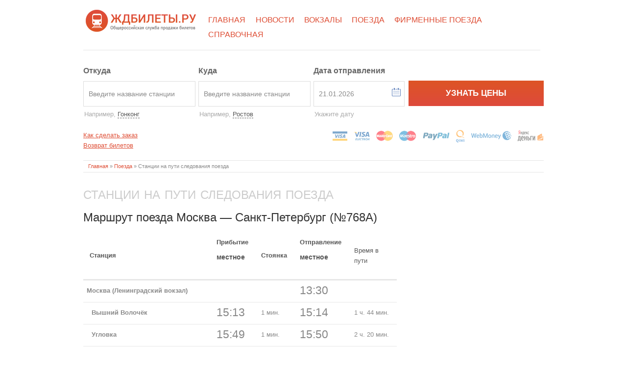

--- FILE ---
content_type: text/html; charset=UTF-8
request_url: https://zdbilety.ru/%D0%BF%D0%BE%D0%B5%D0%B7%D0%B4%D0%B0/%D0%BC%D0%B0%D1%80%D1%88%D1%80%D1%83%D1%82/768A_5_2/
body_size: 6217
content:
<!doctype html>
<html lang="ru-RU">
<head>
<meta http-equiv="Content-Type" content="text/html; charset=UTF-8" />
<meta http-equiv="X-UA-Compatible" content="IE=edge,chrome=1">
<link rel="shortcut icon" href="/favicon.png" type="image/png">
<meta name="viewport" content="width=device-width,initial-scale=1">
<title>
Список станции и остановок ветки 768A_5_2 - ЖДБилеты.ру</title>
<meta name="description" content="Список станций и остановок ветки 768A_5_2">
<meta name='robots' content='max-image-preview:large' />
<meta name="template" content="Zdbilety.ru 0.1.0" />
<meta name="description" content="Станции на пути следования поезда - ЖДБилеты.ру"/>
<link rel="alternate" type="application/rss+xml" title="ЖДБилеты.ру &raquo; Лента" href="https://zdbilety.ru/feed/" />
<link rel='stylesheet' id='q-a-plus-css'  href='//zdbilety.ru/wp-content/cache/wpfc-minified/2om9kusq/dga1t.css' type='text/css' media='screen' />
<link rel='stylesheet' id='style-css'  href='//zdbilety.ru/wp-content/cache/wpfc-minified/er60azli/dga1t.css' type='text/css' media='all' />
<link rel='stylesheet' id='wp-block-library-css'  href='//zdbilety.ru/wp-content/cache/wpfc-minified/d5d1km9x/dga1t.css' type='text/css' media='all' />
<style id='global-styles-inline-css' type='text/css'>
body{--wp--preset--color--black: #000000;--wp--preset--color--cyan-bluish-gray: #abb8c3;--wp--preset--color--white: #ffffff;--wp--preset--color--pale-pink: #f78da7;--wp--preset--color--vivid-red: #cf2e2e;--wp--preset--color--luminous-vivid-orange: #ff6900;--wp--preset--color--luminous-vivid-amber: #fcb900;--wp--preset--color--light-green-cyan: #7bdcb5;--wp--preset--color--vivid-green-cyan: #00d084;--wp--preset--color--pale-cyan-blue: #8ed1fc;--wp--preset--color--vivid-cyan-blue: #0693e3;--wp--preset--color--vivid-purple: #9b51e0;--wp--preset--gradient--vivid-cyan-blue-to-vivid-purple: linear-gradient(135deg,rgba(6,147,227,1) 0%,rgb(155,81,224) 100%);--wp--preset--gradient--light-green-cyan-to-vivid-green-cyan: linear-gradient(135deg,rgb(122,220,180) 0%,rgb(0,208,130) 100%);--wp--preset--gradient--luminous-vivid-amber-to-luminous-vivid-orange: linear-gradient(135deg,rgba(252,185,0,1) 0%,rgba(255,105,0,1) 100%);--wp--preset--gradient--luminous-vivid-orange-to-vivid-red: linear-gradient(135deg,rgba(255,105,0,1) 0%,rgb(207,46,46) 100%);--wp--preset--gradient--very-light-gray-to-cyan-bluish-gray: linear-gradient(135deg,rgb(238,238,238) 0%,rgb(169,184,195) 100%);--wp--preset--gradient--cool-to-warm-spectrum: linear-gradient(135deg,rgb(74,234,220) 0%,rgb(151,120,209) 20%,rgb(207,42,186) 40%,rgb(238,44,130) 60%,rgb(251,105,98) 80%,rgb(254,248,76) 100%);--wp--preset--gradient--blush-light-purple: linear-gradient(135deg,rgb(255,206,236) 0%,rgb(152,150,240) 100%);--wp--preset--gradient--blush-bordeaux: linear-gradient(135deg,rgb(254,205,165) 0%,rgb(254,45,45) 50%,rgb(107,0,62) 100%);--wp--preset--gradient--luminous-dusk: linear-gradient(135deg,rgb(255,203,112) 0%,rgb(199,81,192) 50%,rgb(65,88,208) 100%);--wp--preset--gradient--pale-ocean: linear-gradient(135deg,rgb(255,245,203) 0%,rgb(182,227,212) 50%,rgb(51,167,181) 100%);--wp--preset--gradient--electric-grass: linear-gradient(135deg,rgb(202,248,128) 0%,rgb(113,206,126) 100%);--wp--preset--gradient--midnight: linear-gradient(135deg,rgb(2,3,129) 0%,rgb(40,116,252) 100%);--wp--preset--duotone--dark-grayscale: url('#wp-duotone-dark-grayscale');--wp--preset--duotone--grayscale: url('#wp-duotone-grayscale');--wp--preset--duotone--purple-yellow: url('#wp-duotone-purple-yellow');--wp--preset--duotone--blue-red: url('#wp-duotone-blue-red');--wp--preset--duotone--midnight: url('#wp-duotone-midnight');--wp--preset--duotone--magenta-yellow: url('#wp-duotone-magenta-yellow');--wp--preset--duotone--purple-green: url('#wp-duotone-purple-green');--wp--preset--duotone--blue-orange: url('#wp-duotone-blue-orange');--wp--preset--font-size--small: 13px;--wp--preset--font-size--medium: 20px;--wp--preset--font-size--large: 36px;--wp--preset--font-size--x-large: 42px;}.has-black-color{color: var(--wp--preset--color--black) !important;}.has-cyan-bluish-gray-color{color: var(--wp--preset--color--cyan-bluish-gray) !important;}.has-white-color{color: var(--wp--preset--color--white) !important;}.has-pale-pink-color{color: var(--wp--preset--color--pale-pink) !important;}.has-vivid-red-color{color: var(--wp--preset--color--vivid-red) !important;}.has-luminous-vivid-orange-color{color: var(--wp--preset--color--luminous-vivid-orange) !important;}.has-luminous-vivid-amber-color{color: var(--wp--preset--color--luminous-vivid-amber) !important;}.has-light-green-cyan-color{color: var(--wp--preset--color--light-green-cyan) !important;}.has-vivid-green-cyan-color{color: var(--wp--preset--color--vivid-green-cyan) !important;}.has-pale-cyan-blue-color{color: var(--wp--preset--color--pale-cyan-blue) !important;}.has-vivid-cyan-blue-color{color: var(--wp--preset--color--vivid-cyan-blue) !important;}.has-vivid-purple-color{color: var(--wp--preset--color--vivid-purple) !important;}.has-black-background-color{background-color: var(--wp--preset--color--black) !important;}.has-cyan-bluish-gray-background-color{background-color: var(--wp--preset--color--cyan-bluish-gray) !important;}.has-white-background-color{background-color: var(--wp--preset--color--white) !important;}.has-pale-pink-background-color{background-color: var(--wp--preset--color--pale-pink) !important;}.has-vivid-red-background-color{background-color: var(--wp--preset--color--vivid-red) !important;}.has-luminous-vivid-orange-background-color{background-color: var(--wp--preset--color--luminous-vivid-orange) !important;}.has-luminous-vivid-amber-background-color{background-color: var(--wp--preset--color--luminous-vivid-amber) !important;}.has-light-green-cyan-background-color{background-color: var(--wp--preset--color--light-green-cyan) !important;}.has-vivid-green-cyan-background-color{background-color: var(--wp--preset--color--vivid-green-cyan) !important;}.has-pale-cyan-blue-background-color{background-color: var(--wp--preset--color--pale-cyan-blue) !important;}.has-vivid-cyan-blue-background-color{background-color: var(--wp--preset--color--vivid-cyan-blue) !important;}.has-vivid-purple-background-color{background-color: var(--wp--preset--color--vivid-purple) !important;}.has-black-border-color{border-color: var(--wp--preset--color--black) !important;}.has-cyan-bluish-gray-border-color{border-color: var(--wp--preset--color--cyan-bluish-gray) !important;}.has-white-border-color{border-color: var(--wp--preset--color--white) !important;}.has-pale-pink-border-color{border-color: var(--wp--preset--color--pale-pink) !important;}.has-vivid-red-border-color{border-color: var(--wp--preset--color--vivid-red) !important;}.has-luminous-vivid-orange-border-color{border-color: var(--wp--preset--color--luminous-vivid-orange) !important;}.has-luminous-vivid-amber-border-color{border-color: var(--wp--preset--color--luminous-vivid-amber) !important;}.has-light-green-cyan-border-color{border-color: var(--wp--preset--color--light-green-cyan) !important;}.has-vivid-green-cyan-border-color{border-color: var(--wp--preset--color--vivid-green-cyan) !important;}.has-pale-cyan-blue-border-color{border-color: var(--wp--preset--color--pale-cyan-blue) !important;}.has-vivid-cyan-blue-border-color{border-color: var(--wp--preset--color--vivid-cyan-blue) !important;}.has-vivid-purple-border-color{border-color: var(--wp--preset--color--vivid-purple) !important;}.has-vivid-cyan-blue-to-vivid-purple-gradient-background{background: var(--wp--preset--gradient--vivid-cyan-blue-to-vivid-purple) !important;}.has-light-green-cyan-to-vivid-green-cyan-gradient-background{background: var(--wp--preset--gradient--light-green-cyan-to-vivid-green-cyan) !important;}.has-luminous-vivid-amber-to-luminous-vivid-orange-gradient-background{background: var(--wp--preset--gradient--luminous-vivid-amber-to-luminous-vivid-orange) !important;}.has-luminous-vivid-orange-to-vivid-red-gradient-background{background: var(--wp--preset--gradient--luminous-vivid-orange-to-vivid-red) !important;}.has-very-light-gray-to-cyan-bluish-gray-gradient-background{background: var(--wp--preset--gradient--very-light-gray-to-cyan-bluish-gray) !important;}.has-cool-to-warm-spectrum-gradient-background{background: var(--wp--preset--gradient--cool-to-warm-spectrum) !important;}.has-blush-light-purple-gradient-background{background: var(--wp--preset--gradient--blush-light-purple) !important;}.has-blush-bordeaux-gradient-background{background: var(--wp--preset--gradient--blush-bordeaux) !important;}.has-luminous-dusk-gradient-background{background: var(--wp--preset--gradient--luminous-dusk) !important;}.has-pale-ocean-gradient-background{background: var(--wp--preset--gradient--pale-ocean) !important;}.has-electric-grass-gradient-background{background: var(--wp--preset--gradient--electric-grass) !important;}.has-midnight-gradient-background{background: var(--wp--preset--gradient--midnight) !important;}.has-small-font-size{font-size: var(--wp--preset--font-size--small) !important;}.has-medium-font-size{font-size: var(--wp--preset--font-size--medium) !important;}.has-large-font-size{font-size: var(--wp--preset--font-size--large) !important;}.has-x-large-font-size{font-size: var(--wp--preset--font-size--x-large) !important;}
</style>
<link rel='stylesheet' id='symple_shortcode_styles-css'  href='//zdbilety.ru/wp-content/cache/wpfc-minified/epcotco1/dga1t.css' type='text/css' media='all' />
<link rel='stylesheet' id='origin_fancybox-stylesheet-css'  href='//zdbilety.ru/wp-content/cache/wpfc-minified/7c2di6az/dga1t.css' type='text/css' media='screen' />
<script type='text/javascript' src='https://zdbilety.ru/wp-includes/js/jquery/jquery.min.js?ver=3.6.0' id='jquery-core-js'></script>
<script type='text/javascript' src='https://zdbilety.ru/wp-includes/js/jquery/jquery-migrate.min.js?ver=3.3.2' id='jquery-migrate-js'></script>
<link rel="https://api.w.org/" href="https://zdbilety.ru/wp-json/" /><link rel="alternate" type="application/json" href="https://zdbilety.ru/wp-json/wp/v2/pages/3497" /><link rel="alternate" type="application/json+oembed" href="https://zdbilety.ru/wp-json/oembed/1.0/embed?url=https%3A%2F%2Fzdbilety.ru%2F%25d0%25bf%25d0%25be%25d0%25b5%25d0%25b7%25d0%25b4%25d0%25b0%2F%25d0%25bc%25d0%25b0%25d1%2580%25d1%2588%25d1%2580%25d1%2583%25d1%2582%2F" />
<link rel="alternate" type="text/xml+oembed" href="https://zdbilety.ru/wp-json/oembed/1.0/embed?url=https%3A%2F%2Fzdbilety.ru%2F%25d0%25bf%25d0%25be%25d0%25b5%25d0%25b7%25d0%25b4%25d0%25b0%2F%25d0%25bc%25d0%25b0%25d1%2580%25d1%2588%25d1%2580%25d1%2583%25d1%2582%2F&#038;format=xml" />
<noscript><link rel="stylesheet" type="text/css" href='//zdbilety.ru/wp-content/cache/wpfc-minified/kc3oeuxv/dga1t.css' /></noscript>
<style type="text/css">
/* Font size. */
html { font-size: 16px; }
/* Font family. */
body { font-family: 'Helvetica', serif; }
/* Link color. */
a, a:visited, #footer a:hover, .entry-title a:hover { color: #de4d34; }
#respond #submit, .button, a.button, .wpcf7-submit, #loginform .button-primary { background-color: #de4d34; }
a:hover, a:focus { color: #000; }
/* Custom CSS. */
</style>	
</head>
<body class="wordpress ltr ru_RU parent-theme y2026 m01 d20 h10 tuesday logged-out custom-header singular singular-page singular-page-3497 page-template-stations">
<!-- Yandex.Metrika counter -->
<script type="text/javascript" >
(function(m,e,t,r,i,k,a){m[i]=m[i]||function(){(m[i].a=m[i].a||[]).push(arguments)};
m[i].l=1*new Date();
for (var j = 0; j < document.scripts.length; j++) {if (document.scripts[j].src === r) { return; }}
k=e.createElement(t),a=e.getElementsByTagName(t)[0],k.async=1,k.src=r,a.parentNode.insertBefore(k,a)})
(window, document, "script", "https://mc.yandex.ru/metrika/tag.js", "ym");
ym(28859425, "init", {
clickmap:true,
trackLinks:true,
accurateTrackBounce:true,
webvisor:true,
trackHash:true
});
</script>
<noscript><div><img src="https://mc.yandex.ru/watch/28859425" style="position:absolute; left:-9999px;" alt="" /></div></noscript>
<!-- /Yandex.Metrika counter -->
<div id="overlay"></div>
<div id="container">
<div class="wrap">
<div id="header">
<div id="branding">
<div id="mobile_menu"><i class="fa fa-bars fa-2x" aria-hidden="true"></i></div>
<div id="logotype">
<div id="site-title">
<a href="https://zdbilety.ru" title="ЖДБилеты.ру" rel="Home">
<img class="logo" src="https://zdbilety.ru/wp-content/uploads/2016/03/logo_russian_ticket_service.png" alt="ЖДБилеты.ру" />
</a>
</div>
</div>
</div>
<div id="menu-primary" class="site-navigation menu-container" role="navigation">
<div class="menu"><ul id="menu-primary-items" class="nav-menu"><li id="menu-item-17" class="menu-item menu-item-type-custom menu-item-object-custom menu-item-home menu-item-17"><a title="ЖДБилеты.ру" href="http://zdbilety.ru/">Главная</a></li>
<li id="menu-item-2348" class="menu-item menu-item-type-taxonomy menu-item-object-category menu-item-2348"><a href="https://zdbilety.ru/%d0%bd%d0%be%d0%b2%d0%be%d1%81%d1%82%d0%b8/">Новости</a></li>
<li id="menu-item-2725" class="menu-item menu-item-type-post_type menu-item-object-page menu-item-2725"><a href="https://zdbilety.ru/%d0%b2%d0%be%d0%ba%d0%b7%d0%b0%d0%bb%d1%8b/">Вокзалы</a></li>
<li id="menu-item-2816" class="menu-item menu-item-type-post_type menu-item-object-page current-page-ancestor menu-item-2816"><a href="https://zdbilety.ru/%d0%bf%d0%be%d0%b5%d0%b7%d0%b4%d0%b0/">Поезда</a></li>
<li id="menu-item-3568" class="menu-item menu-item-type-post_type menu-item-object-page menu-item-3568"><a href="https://zdbilety.ru/%d1%84%d0%b8%d1%80%d0%bc%d0%b5%d0%bd%d0%bd%d1%8b%d0%b5-%d0%bf%d0%be%d0%b5%d0%b7%d0%b4%d0%b0/">Фирменные поезда</a></li>
<li id="menu-item-2637" class="menu-item menu-item-type-post_type menu-item-object-page menu-item-2637"><a href="https://zdbilety.ru/%d1%81%d0%bf%d1%80%d0%b0%d0%b2%d0%be%d1%87%d0%bd%d0%b0%d1%8f/">Справочная</a></li>
</ul></div>
</div><!-- #menu-primary .menu-container -->
<div id="site-description"></div>
<div style="margin-bottom: 20px; border-bottom: 1px solid #e3e3e3;">
<div id="search_error">
<span></span>
</div>
<div id="WidgetPoezdSearch" class="tjs-horizontal3">
<div id="DialogSearchPoezd" style="overflow: hidden;">
<div id="DialogSearchPoezdInner">
<div id="WidgetPoezdInputs">
<div id="WidgetPoezdInput1">
<label for="poezdSearchFrom">Откуда</label><br>
<!-- <input id="poezdSearchFrom" value="Гонконг" type="text" style="width: 90%" onfocus="if (this.value == 'Гонконг') {this.value = '';}" onblur="if (this.value == '') {this.value = 'Гонконг';}" -->
<input id="poezdSearchFrom" value="Введите название станции" type="text" style="width: 90%" onfocus="if (this.value == 'Введите название станции') {this.value = '';}" onblur="if (this.value == '') {this.value = 'Введите название станции';}">
<p class="suggestion">Например, <span id="setSearchFrom" onclick="document.getElementById('poezdSearchFrom').value = document.getElementById('setSearchFrom').innerHTML">
Гонконг
</span></p>
</div>
<div id="WidgetPoezdInput2">
<label for="poezdSearchTo">Куда</label><br>
<input id="poezdSearchTo" value="Введите название станции" type="text" style="width: 90%" onfocus="if (this.value == 'Введите название станции') {this.value = '';}" onblur="if (this.value == '') {this.value = 'Введите название станции';}">
<!-- <div id="autocompleteTo" style="position: absolute; height: auto; background-color: #fff; overflow: hidden; z-index: 200"></div> -->
<p class="suggestion">Например, <span id="setSearchTo" onclick="document.getElementById('poezdSearchTo').value = document.getElementById('setSearchTo').innerHTML">
Ростов</span></p>
</div>
<div id="WidgetPoezdInput3">
<label for="poezdatepicker">Дата отправления</label>
<input type="text" id="poezdatepicker" value="">
<img id="SearchForm_dateTo" alt="Календарь выбора даты" src="https://zdbilety.ru/wp-content/themes/zdonline/images/calendar.png" onclick="jQuery(this).datepicker().datepicker('show')" alt="Выберите дату">
<p class="suggestion">Укажите дату</p>
</div>
<div id="WidgetPoezdInput4">
<input type="submit" value="УЗНАТЬ ЦЕНЫ" id="submitpoez">
</div>
</div>
</div>
</div>
<div style="float: left; width: 507px;" id="mini_faq"><a href="https://zdbilety.ru/справочная/заказ-жд-билета-на-сайте/" title="Как сделать заказ жд билета на сайте">Как сделать заказ</a><br><a href="https://zdbilety.ru/справочная/возврат-железнодорожных-билетов/" title="Возврат железнодорожных билетов">Возврат билетов</a></div><div id="payment_methods"><img src="/wp-content/themes/zdonline/images/pay_methods.png" alt="Методы оплаты билетов онлайн"></div>
</div>
<div class="breadcrumb-trail breadcrumbs" itemprop="breadcrumb">
<span class="trail-browse"></span> <span class="trail-begin"><a href="https://zdbilety.ru" title="ЖДБилеты.ру">Главная</a></span>
<span class="sep">&raquo;</span> <a href="https://zdbilety.ru/%d0%bf%d0%be%d0%b5%d0%b7%d0%b4%d0%b0/" title="Поезда">Поезда</a>
<span class="sep">&raquo;</span> <span class="trail-end">Станции на пути следования поезда</span>
</div>	
</div>
<div id="main">
<div id="content">
<div class="hfeed">
<div id="post-3497" class="hentry page publish post-1 odd author-admin">
<h1 class="page-title entry-title">Станции на пути следования поезда</h1><h2>Маршрут поезда Москва — Санкт-Петербург (№768А)</h2><div class="entry-content">
<table class="schedule routes">
<tr>
<th><b>Станция</b></th><th><b>Прибытие<p class="stations">местное</p></b></th><th><b>Cтоянка</b></th><th><b>Отправление<p class="stations">местное</p></b></th><th>Время в пути</th>
</tr><tr><td><b><i class="fa fa-flag startstop"></i>&nbsp;Москва (Ленинградский вокзал)</b></td><td></td><td></td><td><span class="time">13:30</span></td><td><nobr></nobr></td></tr><tr><td><b>&nbsp;Вышний Волочёк</b></td><td><span class="time">15:13</span></td><td>1 мин.</td><td><span class="time">15:14</span></td><td><nobr>1 ч. 44 мин.</nobr></td></tr><tr><td><b>&nbsp;Угловка</b></td><td><span class="time">15:49</span></td><td>1 мин.</td><td><span class="time">15:50</span></td><td><nobr>2 ч. 20 мин.</nobr></td></tr><tr><td><b>&nbsp;Чудово-московское</b></td><td><span class="time">16:38</span></td><td>1 мин.</td><td><span class="time">16:39</span></td><td><nobr>3 ч. 09 мин.</nobr></td></tr><tr><td><b><i class="fa fa-flag-checkered startstop"></i>&nbsp;Санкт-Петербург (Московский вокзал)</b></td><td><span class="time">17:30</span></td><td>1 мин.</td><td></td><td><nobr>3 ч. 09 мин.</nobr></td></tr></table>
<p>Поезд <b>Москва — Санкт-Петербург (№768А)</b> отправляется  со станции <b>Москва (Ленинградский вокзал) в 13:30</b> и прибывает в конечный пункт маршрута <b>Санкт-Петербург (Московский вокзал)</b> в <span class="time">17:30</span>.</p>
<p>В пути поезд <b>№768А</b> делает 4 остановок. Общее время поезда в пути составляет 3 ч. 09 мин..</p>
<p>Перевозка осуществляется оператором <b>РЖД/ДОСС</b>. Курсирует поезд ежедневно с 10.12.
<p>Приобрести билеты на пассажирский поезд <b>Москва — Санкт-Петербург (№768А)</b> онлайн можно на нашем сайте. Для экономии времени вы можете оплатить железнодорожный билет используя пластиковые карты Visa, Visa Electron, MasterCard, Maestro или электронные кошельки Webmoney, Paypal, Qiwi, Яндекс.Деньги и сразу пройти <a href="http://zdbilety.ru/справочная/электронная-регистрация-на-поезд/" title="Электронная регистрация на поезд">электронную регистрацию.</a></p>
<p>Покупка жд билетов онлайн, это современный и удобный путь экономии ваших средств и времени.</p>
<p>Приятных поездок желает вам «Общероссийская служба продажи билетов».</p></div><!-- .entry-content --><i>Информация о маршруте была сохранена 03.10.2023 и могла уже устареть.</i>						
<div class="entry-meta"></div>
<div class="yandex_copyright"><a href="http://rasp.yandex.ru/" target="_blank">
<img class="logo" src="https://yandex.st/rasp/media/apicc/logo_black.png" style="border: 0;" />
<div class="yandex_arrow">Расписания</div>
<span class="yandex_copyright_text">Данные предоставлены сервисом Яндекс.Расписания</span>
<span class="yandex_copyright_link">rasp.yandex.ru</span>
</a></div>					</div><!-- .hentry -->
</div><!-- .hfeed -->
</div><!-- #content -->
<script type="text/javascript">
jQuery(function() {
jQuery('#buy-tickets').load(function(){jQuery(this).height(jQuery(this).contents().find('html').height());});
});
</script>
				
</div><!-- #main -->
<div id="footer">
<div class="footer-content">
<p class="copyright">© <a href="http://zdbilety.ru">ЖДБилеты.ру</a> - Общероссийская служба продажи билетов. Бронирование и заказ железнодорожных билетов онлайн.</p>
</div>
</div><!-- #footer -->
</div><!-- .wrap -->
</div><!-- #container -->
<script type='text/javascript' src='https://zdbilety.ru/wp-content/plugins/q-and-a/js/q-a-plus.js?ver=6.0.2' id='q-a-plus-js'></script>
<script type='text/javascript' src='https://zdbilety.ru/wp-content/themes/zdonline/js/fancybox/jquery.fancybox-1.3.4.pack.js?ver=1.0' id='origin_fancybox-js'></script>
<script type='text/javascript' src='https://zdbilety.ru/wp-content/themes/zdonline/js/fitvids/jquery.fitvids.js?ver=1.0' id='origin_fitvids-js'></script>
<script type='text/javascript' src='https://zdbilety.ru/wp-content/themes/zdonline/js/footer-scripts.js?ver=1.0' id='origin_footer-scripts-js'></script>
<script type='text/javascript' src='https://zdbilety.ru/wp-content/themes/zdonline/js/navigation.js?ver=20130228' id='origin_navigation-js'></script>
<script type='text/javascript' src='https://zdbilety.ru/wp-content/themes/zdonline/library/js/drop-downs.min.js?ver=20130805' id='drop-downs-js'></script>
<!-- <link rel="stylesheet" id="font-awesome-css"  href="https://cdnjs.cloudflare.com/ajax/libs/font-awesome/4.1.0/css/font-awesome.min.css" type="text/css" media="screen" /> -->
<link rel="stylesheet" id="font-awesome-css"  href='//zdbilety.ru/wp-content/cache/wpfc-minified/2116e9nw/dga1t.css' type="text/css" media="screen" />
<script type="text/javascript" src="https://zdbilety.ru/wp-content/themes/zdonline/js/jquery-ui.min.js"></script>
<script src="/wp-content/themes/zdonline/js/functions.js"></script>
<link rel="stylesheet" type="text/css" href='//zdbilety.ru/wp-content/cache/wpfc-minified/jlv5ywjd/dga1t.css' property="stylesheet">
<link rel="stylesheet" type="text/css" href='//zdbilety.ru/wp-content/cache/wpfc-minified/fojhiutz/dga1t.css' property="stylesheet">
<link rel="stylesheet" type="text/css" href='//zdbilety.ru/wp-content/cache/wpfc-minified/2ptgg68f/dga1t.css' property="stylesheet">
</div>
</body>
</html><!-- WP Fastest Cache file was created in 0,96663904190063 seconds, on 20-01-26 13:18:04 --><!-- via php -->

--- FILE ---
content_type: text/css
request_url: https://zdbilety.ru/wp-content/cache/wpfc-minified/2om9kusq/dga1t.css
body_size: 352
content:
.cf:before,
.cf:after {
content: " "; display: table; }
.cf:after {
clear: both;
}
.cf {
*zoom: 1;
}
.qa-faqs .left-half, .qa-faqs .right-half {
float: left;
width: 45%;
}
.qa-faqs .right-half {
margin-left: 5%
}
.qa-category {
margin-bottom: 30px;
float: left;
width: 50%;
}
.qa-category p {
margin: 5px;
margin-left: 0;
}
.qa-category a {
text-decoration: underline;
}
.collapsible .qa-faq-answer {
display: none;
}
.open .qa-faq-answer {
display: block;
}
.qa-show-more {
display: block;
margin: 10px 0 0;
font-size: 80%;
}
#qaplus_searchform {
margin-bottom: 20px;
}
.qaplus_container {
overflow: hidden;
margin-bottom: 30px;
}
.qaplus_search {
margin: 0 10px 0 0;
font-family: Helvetica, serif;
}
#qasearch {
width: 55%;
height: 40px;
color: #888;
border: 1px solid #ddd;
padding: 5px;
font-size: 1.1em;
float: left;
}
#qaplus_searchsubmit {
font-family: Helvetica, serif;
height: 52px;
text-transform: uppercase;
color: #fff;
border: 0;
padding: 0;
background-color: #fff;
color: #ccc;
width: 55px;
padding: 10px;
}

--- FILE ---
content_type: text/css
request_url: https://zdbilety.ru/wp-content/cache/wpfc-minified/er60azli/dga1t.css
body_size: 7007
content:
.links {
padding-bottom: 10px;
}
;
article,
aside,
details,
figcaption,
figure,
footer,
header,
hgroup,
nav,
section {
display: block
}
audio,
canvas,
video {
display: inline-block;
*display: inline;
*zoom: 1
}
audio:not([controls]) {
display: none
}
[hidden] {
display: none
}
figure {
margin: 0
}
html {
font-size: 1em;
overflow-y: scroll;
-webkit-text-size-adjust: 100%;
-ms-text-size-adjust: 100%
}
body {
margin: 0;
font: 0.8125em/1.692307em 'Helvetica' ,'Bitter', Georgia, 'Times New Roman', Times, serif;
color: #555;
background: #fff;
padding: 0
}
::-moz-selection {
background: #000;
color: #fff;
text-shadow: none
}
::selection {
background: #000;
color: #fff;
text-shadow: none
}
a,
a:visited {
color: #dd5424;
text-decoration: none
}
a:hover {
text-decoration: none;
color: #000
}
a:focus {
outline: none
}
a:hover,
a:active {
outline: 0
}
abbr {
cursor: help
}
abbr[title] {
border-bottom: 1px dotted
}
acronym {
font-size: .85em;
text-transform: uppercase;
color: #666;
border-bottom: 1px dotted #eee;
cursor: help
}
acronym:hover {
color: #333;
background: #f5f5f5;
border-bottom: 1px dotted #aaa
}
small {
font-size: 0.8461538461538462em
}
big {
font-size: 15px
}
p {
margin: 0 0 1.692307em 0
}
b,
strong {
font-weight: bold
}
blockquote {
margin: 0 1.692307em;
font-style: normal
}
blockquote em,
blockquote cite {
font-style: italic
}
blockquote,
q {
quotes: none
}
blockquote:before,
blockquote:after,
q:before,
q:after {
content: '';
content: none
}
em,
cite {
font-style: italic;
font-family: Georgia, 'Times New Roman', Times, serif
}
em em,
cite cite {
font-style: normal
}
dfn {
font-style: italic
}
address {
font-style: italic;
font-family: Georgia, 'Times New Roman', Times, serif;
margin: 0 0 1.692307em 0
}
li address,
dd address {
margin: 0
}
del {
text-decoration: line-through
}
object {
margin-bottom: 1.692307em
}
hr {
display: block;
height: 1px;
border: 0;
border-top: 1px solid #e7e7e7;
margin: 1em 0 1.692307em 0;
padding: 0
}
ins {
font-family: Georgia, 'Times New Roman', Times, serif;
background: #f5f5f5;
color: #000;
text-decoration: none;
font-style: italic
}
mark {
background: #f5f5f5;
color: #000;
font-style: italic;
font-weight: bold
}
pre,
code,
kbd,
samp {
font-family: monospace, monospace;
_font-family: 'courier new', monospace;
font-size: 1em
}
pre code {
font-size: 1em
}
pre {
font-size: 0.8461538461538462em;
font-family: Monaco, monospace, Courier, "Courier New";
overflow: auto;
line-height: 1.692307em;
margin-bottom: 1.692307em;
padding: 10px;
white-space: pre;
white-space: pre-wrap;
word-wrap: break-word
}
code {
font-size: 0.8461538461538462em;
font-family: Monaco, monospace, Courier, "Courier New"
}
sub,
sup {
font-size: 0.7692307692307692em;
line-height: 0;
position: relative;
vertical-align: baseline
}
sup {
top: -0.5em
}
sub {
bottom: -0.25em
}
ul {
list-style: disc;
margin: 0 0 1.692307em 2.8em;
padding: 0
}
ol {
list-style-type: decimal;
margin: 0 0 1.692307em 3.1em;
padding: 0
}
ol ol {
list-style: upper-roman
}
ol ol ol {
list-style: lower-roman
}
ol ol ol ol {
list-style: upper-alpha
}
ol ol ol ol ol {
list-style: lower-alpha
}
ul ul,
ol ol,
ul ol,
ol ul {
margin-bottom: 0
}
dl {
margin: 0 0 1.692307em 5px
}
dt {
font-weight: bold;
margin: 10px 0 0 0
}
dd {
margin: 5px 0 0 1.5em
}
h1,
h2,
h3,
h4,
h5,
h6 {
font-style: normal;
font-weight: normal;
margin: 0 0 15px 0;
color: #333;
line-height: 1.3em
}
h1 {
font-size: 2.769230769230769em
}
h2 {
font-size: 1.846153846153846em
}
h3 {
font-size: 1.538461538461538em
}
h4 {
font-size: 1.384615384615385em
}
h5 {
font-size: 1.230769230769231em;
font-weight: bold
}
h6 {
font-size: 1.076923076923077em;
font-weight: bold
}
img {
border: 0;
-ms-interpolation-mode: bicubic;
vertical-align: middle
}
svg:not(:root) {
overflow: hidden
}
form {
margin: 0
}
fieldset {
border: 0;
margin: 0;
padding: 0
}
label {
cursor: pointer
}
legend {
border: 0;
*margin-left: -7px;
padding: 0
}
button,
input,
select,
textarea,
a.button {
font-size: 1em;
margin: 0;
vertical-align: baseline;
*vertical-align: middle
}
button,
input,
a.button {
line-height: normal;
*overflow: visible
}
table button,
table input {
*overflow: auto;
opacity: 0.5;
}
table button:hover {
opacity: 1
}
button,
input[type="button"],
input[type="reset"],
input[type="submit"] {
cursor: pointer;
-webkit-appearance: button
}
input[type="checkbox"],
input[type="radio"] {
box-sizing: border-box
}
input[type="search"] {
-webkit-appearance: textfield;
-moz-box-sizing: content-box;
-webkit-box-sizing: content-box;
box-sizing: content-box
}
input[type="search"]::-webkit-search-decoration {
-webkit-appearance: none
}
button::-moz-focus-inner,
input::-moz-focus-inner {
border: 0;
padding: 0
}
textarea {
overflow: auto;
vertical-align: top;
resize: vertical
}
input:invalid,
textarea:invalid {
background-color: #f0dddd
}
option {
padding: 1px 2px
}
table {
border-collapse: collapse;
border-spacing: 0;
margin-bottom: 1.692307em
}
td {
vertical-align: top
}
th,
td {
text-align: left
}
.hfeed h1,
.hfeed h2,
.hfeed h3,
.hfeed h4,
.hfeed h5,
.hfeed h6 {
font-weight: normal
}
img.wp-smiley {
max-height: 0.8125em;
margin: 0;
padding: 0;
border: none
}
.gallery {
display: block;
text-align: center;
margin-bottom: 1.692307em !important
}
.left,
.alignleft {
float: left;
margin: 0 15px 5px 0
}
.right,
.alignright {
float: right;
margin: 0 0 10px 25px
}
.center,
.aligncenter {
display: block;
margin: 0 auto 1.692307em auto !important
}
.block,
.alignnone {
display: block;
margin: 0 0 1.692307em 0
}
img.alignleft,
img.alignright {
margin-top: 5px;
display: inline
}
blockquote.alignleft,
blockquote .alignright {
width: 33%
}
.byline abbr,
.entry-meta abbr,
.comment-meta abbr {
border: none
}
.clear {
clear: both
}
table {
margin: 0 0 1.692307em 0;
width: 100%
}
table caption {
font-size: 0.8125em;
line-height: 1.692307em;
color: #888
}
table th {
font-size: 1em;
line-height: 1.692307em;
font-weight: normal;
padding: 10px 2%;
border-bottom: none;
border-bottom: 3px solid #e7e7e7;
text-align: left
}
td {
padding: 0.8125em 2%;
color: #888;
border-bottom: 1px solid #e7e7e7
}
ul li,
ol li {
line-height: 2.1em
}
dl {
margin: 0 0 20px 30px
}
dl dt {
margin: 0;
font-size: 1.230769230769231em;
line-height: 1.692307em;
font-family: Georgia, 'Times New Roman', Times, serif;
font-style: italic;
font-weight: normal
}
dl dd {
margin: 0 0 5px 20px;
padding: 0;
color: #888
}
blockquote,
blockquote blockquote blockquote {
overflow: hidden;
padding: 0 0 0 40px;
font-size: 1.153846153846154em;
font-family: Georgia, 'Times New Roman', Times, serif;
font-style: italic;
color: #aaa;
background: url(//zdbilety.ru/wp-content/themes/zdonline/images/quote.png) no-repeat 0 4px
}
code {
padding: 0 3px;
color: #555;
background: #ffeacd
}
pre {
padding: 15px 20px;
background: #fff1dd;
border: 1px solid #f6e4cc
}
pre code {
padding: 0;
background: transparent
}
form label,
form input,
form textarea {
font-family: 'Bitter', Georgia, 'Times New Roman', Times, serif
}
form label {
line-height: 1.5em;
color: #222
}
input[type="text"],
input[type="password"],
input[type="email"],
.input-text,
textarea,
select {
border: 1px solid #ddd;
padding: 5px;
outline: none;
font-size: 0.8125em;
color: #888;
margin: 0;
display: block;
background: #fff
}
select {
padding: 0
}
input[type="text"]:focus,
input[type="password"]:focus,
input[type="email"]:focus,
textarea:focus,
.input-text:focus {
border: 1px solid #aaa;
color: #444;
-moz-box-shadow: 0 0 3px rgba(0, 0, 0, .2);
-webkit-box-shadow: 0 0 3px rgba(0, 0, 0, .2);
box-shadow: 0 0 3px rgba(0, 0, 0, .2)
}
textarea {
display: block;
width: 94%;
min-height: 60px
}
input[type="radio"] {
vertical-align: text-middle
}
input[type="checkbox"] {
display: inline
}
input[type="submit"]:hover {
cursor: pointer
}
a:hover img {
opacity: 0.85
}
#site-title a:hover img {
border: none
}
.hentry img,
.entry-content img,
.widget img,
.wp-caption,
.hentry embed,
.entry-content embed,
.widget embed,
.hentry object,
.entry-content object,
.widget object,
.hentry video,
.entry-content video,
.widget video {
max-width: 100%
}
.hentry img,
.entry-content img,
.widget img {
height: auto;
padding: 1px;
border: 1px solid #e5e5e5
}
.wp-caption {
overflow: hidden;
text-align: center
}
.wp-caption img {
margin: 0 0 5px 0
}
.wp-caption .wp-caption-text {
margin: 5px 0;
font-size: 0.8461538461538462em;
line-height: 1em;
color: #888;
text-align: left
}
.wp-caption a {
border: none
}
.gallery {
display: block;
clear: both;
overflow: hidden;
margin: 0 auto;
margin: 0 !important
}
.gallery br {
display: block;
line-height: 0;
height: 0
}
.gallery a {
border: none
}
.gallery .gallery-row {
display: block;
clear: both;
overflow: hidden;
margin: 0
}
.gallery .gallery-item {
overflow: hidden;
float: left;
margin: 0;
margin: 0 0 1.692307em 0 !important;
text-align: left;
list-style: none;
padding: 0
}
.gallery img,
.gallery .gallery-item .gallery-icon img {
max-width: 89%;
height: auto;
margin: 0 auto
}
.gallery-icon {
overflow: hidden;
margin: 0
}
.gallery-caption {
margin: 0;
font-size: 0.8461538461538462em;
line-height: 1.4em;
color: #aaa
}
.attachment-image {
float: left;
width: 100%
}
.singular-attachment .hentry .gallery-caption {
display: none
}
.gallery-caption {
margin: 3px 0 0 0
}
.col-0 {
width: 100%
}
.col-1 {
width: 100%
}
.col-2 {
width: 50%
}
.col-3 {
width: 33.33%
}
.col-3-trains {
width: 30%;
max-width: 30%;
display: inline-block;
vertical-align: top;
padding: 10px 15px 0 0;
overflow: hidden;
}
.col-4 {
width: 25%
}
.col-5 {
width: 20%
}
.col-6 {
width: 16.66%
}
.col-7 {
width: 14.28%
}
.col-8 {
width: 12.5%
}
.col-9 {
width: 11.11%
}
.col-10 {
width: 10%
}
.col-11 {
width: 9.09%
}
.col-12 {
width: 8.33%
}
.col-13 {
width: 7.69%
}
.col-14 {
width: 7.14%
}
.col-15 {
width: 6.66%
}
.col-16 {
width: 6.25%
}
.col-17 {
width: 5.88%
}
.col-18 {
width: 5.55%
}
.col-19 {
width: 5.26%
}
.col-20 {
width: 5%
}
.col-21 {
width: 4.76%
}
.col-22 {
width: 4.54%
}
.col-23 {
width: 4.34%
}
.col-24 {
width: 4.16%
}
.col-25 {
width: 4%
}
.col-26 {
width: 3.84%
}
.col-27 {
width: 3.7%
}
.col-28 {
width: 3.57%
}
.col-29 {
width: 3.44%
}
.col-30 {
width: 3.33%
}
#main {
clear: both;
width: 100%;
margin: 0 auto;
position: relative
}
.page-template-fullwidth #content, .page-template-5515 #content, .page-template-helpdesk #content, .singular-page-2814 #content {
width: 100%
}
#content {
float: left;
width: 68.08510638297872%;
margin: 0 0 30px 0;
min-height: 180px
}
#sidebar-primary {
float: right;
width: 27.65957446808511%
}
.wrap {
max-width: 940px;
margin: 0 auto;
position: relative
}
#comments-template {
clear: left
}
#sidebar-subsidiary {
overflow: visible;
width: 100%;
margin: 30px auto 0 auto;
padding: 30px 0 0 0;
border-top: 5px solid #444;
clear: both
}
#footer {
overflow: hidden;
clear: both;
width: 100%;
margin: 0 auto;
padding: 26px 0 30px 0;
border-top: 1px solid #e3e3e3;
font-size: 0.8461538461538462em;
color: #aaa
}
#mobile_menu {
display: none;
}
#menu-primary {
font-size: 1.2em;
width: 75%;
margin: 30px 0 12px 0;
float: right;
position: relative;
z-index: 99
}
#menu-primary .menu {
float: right
}
#menu-primary .menu ul {
float: right
}
#menu-primary li {
display: block;
float: left;
min-height: 30px
}
#menu-primary li a {
line-height: 1.4em;
margin-left: 1.3em;
display: block;
text-transform: uppercase;
font-size: 1em
}
#menu-primary li.current-menu-item a {
color: #aaa
}
#menu-primary li li,
#menu-primary li li.current-menu-item li {
clear: both;
float: none;
border-top: 1px dotted #e5e5e5
}
#menu-primary li li:first-child,
#menu-primary li li.current-menu-item li:first-child {
border-top: none
}
#menu-primary li li a,
#menu-primary li li.current-menu-item li a {
font-size: 1em;
text-transform: none;
color: #888;
margin: 0 5px;
padding: 12px 15px
}
#menu-primary ul li a:hover,
#menu-primary li ul li a:hover {
color: #222
}
.menu ul {
margin: 0;
padding: 0;
list-style: none
}
.menu li:hover {
visibility: inherit
}
.menu li {
float: left;
position: relative
}
.menu a {
display: block;
position: relative
}
#menu-primary li ul {
display: none;
position: absolute;
top: 25px;
left: 19px;
max-width: 17em;
border: 1px solid #e3e3e3;
background: #fff;
-webkit-box-shadow: 0 0 7px rgba(0, 0, 0, .09);
-moz-box-shadow: 0 0 7px rgba(0, 0, 0, .09);
box-shadow: 0 0 7px rgba(0, 0, 0, .09);
z-index: 100
}
#menu-primary li:hover ul,
#menu-primary li.sfHover ul {
display: block
}
#menu-primary li:hover li ul,
#menu-primary li.sfHover li ul {
top: -999em
}
#menu-primary li li:hover ul,
#menu-primary li li.sfHover ul {
top: -1px;
left: 10em;
margin-left: 0;
border-top: 1px solid #e9e9e9
}
.menu li a.sf-with-ul,
#menu-secondary li a.sf-with-ul {
padding-right: 16px
}
.menu .sf-with-ul {
background: url(//zdbilety.ru/wp-content/themes/zdonline/images/dropdown.png) no-repeat right 10%
}
.menu li li .sf-with-ul {
background: url(//zdbilety.ru/wp-content/themes/zdonline/images/dropright.png) no-repeat right 50%
}
.site-navigation .nav-menu {
display: none
}
.site-navigation .nav-menu.toggled-on {
display: block
}
.menu-toggle {
clear: both;
display: none;
float: left;
width: 100%;
height: 50px;
margin: 0 0 0 0;
font-size: 20px;
font-weight: normal;
line-height: 47px;
text-align: center;
color: #eee;
background: #111;
cursor: pointer
}
.menu-toggle:hover {
color: #fff
}
#header {
clear: both;
width: 100%
}
#branding {
float: left;
width: 25%;
overflow: hidden;
margin-top: 20px
}
#site-title {
font-size: 2.307692307692308em;
line-height: 1em;
font-weight: bold;
margin: 0 0 20px 0;
text-transform: uppercase;
letter-spacing: -2px;
font-family: 'Helvetica Neue', Helvetica, Arial, sans-serif;
word-wrap: break-word
}
#site-title a {
color: #222;
border-bottom: none
}
#header img {
max-width: 100%
}
#site-description {
font-size: 1em;
margin: 0;
color: #333;
text-transform: none;
width: 95%;
clear: both;
text-align: center;
border-top: 1px solid #e3e3e3;
padding: 0 4.25531914893617% 5px 0;
}
.home #site-description {}.breadcrumbs {
font-size: 0.8461538461538462em;
color: #888;
float: left;
width: 97.872340425532%;
border-top: 1px solid #e5e5e5;
border-bottom: 1px solid #e5e5e5;
margin: 0 0 30px 0
}
.breadcrumb-trail {
padding: 1px 1.086956521739%
}
.hentry {
float: left;
width: 100%;
margin: 0 0 20px 0;
padding: 0 0 5px 0;
font-size: 1em;
border-bottom: 1px solid #e5e5e5
}
.singular .hentry {
margin: 0 0 30px 0;
position: relative;
float: left;
width: 100%
}
.featured {
margin-bottom: 20px
}
.sticky .sticky-header {
float: left;
width: 30%
}
.sticky .byline {
clear: left
}
.sticky .entry-summary {
float: right;
width: 65%;
border-left: 1px solid #e5e5e5;
padding-left: 2.34375%
}
.hentry .featured-thumbnail {
margin-bottom: 25px
}
.hentry .thumbnail {
float: left;
width: 23.4375%;
margin: 3px 3.90625% 20px 0
}
.hentry .entry-title {
margin: 0 0 0.6em 0;
padding: 0;
font-size: 1.230769230769231em;
text-transform: uppercase;
line-height: 1.3em;
border: none;
color: #333;
word-spacing: 2px
}
.singular .entry-title {
font-size: 1.846153846153846em;
margin-bottom: 0.625em
}
.singular-page .entry-title {
color: #ccc
}
.singular-page .entry-title,
.singular-attachment .entry-title {}.entry-title a,
.entry-title a:visited {
color: #222
}
.entry-title a:hover {
color: #dd5424
}
.byline {
font-family: Georgia, 'Times New Roman', Times, serif;
font-style: italic;
margin: 0 0 1em 0;
font-size: 0.8461538461538462em;
color: #aaa;
line-height: 1.692307em;
word-spacing: 2px
}
.singular .byline {
margin-bottom: 1.7em
}
.byline a,
.byline a:visited {
color: #aaa
}
.byline a:hover {
color: #000
}
.author,
.published,
.category,
.edit,
.bypostauthor {
font-family: 'Bitter', Georgia, 'Times New Roman', Times, serif;
font-style: normal
}
.comment-list .published,
.comment-list .edit,
.comment-list .comment-reply-link {
font-family: Georgia, 'Times New Roman', Times, serif;
font-size: 1em;
font-style: italic;
text-transform: none
}
.entry-summary p {
margin: 0 0 1em 0
}
.entry-meta {
margin: 0 0 25px 0;
font-size: 0.8461538461538462em;
color: #aaa
}
.entry-meta a {
color: #888
}
.entry-meta a:hover {
color: #000
}
.singular .loop-nav {
font-size: 0.8461538461538462em;
color: #888;
clear: left
}
.page-links {
clear: both;
font-size: 0.8461538461538462em;
word-spacing: 2px;
line-height: 1em;
color: #222
}
.entry-summary .page-links {
clear: none;
font-size: 0.8461538461538462em;
line-height: 1em;
color: #aaa
}
.page-links a,
.page-links a:visited {
display: inline-block;
color: #555;
background: #e9e9e9;
padding: 3px 6px
}
.page-links a:hover {
color: #fff;
background: #555
}
.comment-navigation {
margin-bottom: 1.692307em
}
.pagination.loop-pagination {
margin-bottom: 30px;
margin-top: 7px
}
.pagination .page-numbers,
.comment-navigation .page-numbers {
display: inline-block;
padding: 4px 8px;
margin: 0;
line-height: 1em;
color: #444
}
.pagination a.page-numbers,
.comment-navigation a.page-numbers {
color: #333;
background: #e9e9e9
}
.pagination a:hover,
.comment-navigation a:hover {
color: #fff;
background: #555
}
.pagination .current,
.comment-navigation .current {
color: #aaa
}
#sidebar-after-singular {
overflow: hidden;
margin: 0;
font-size: 1em;
float: left
}
.sidebar .widget {
float: left;
width: 100%;
margin-bottom: 26px;
color: #888
}
.widget table,
.widget ul,
.widget ol {
margin-bottom: 0;
margin-left: 0;
}
.sidebar .widget-title {
color: #555;
font-weight: bold;
font-family: 'Droid Sans', Arial, sans-serif;
font-size: 1.3em;
line-height: 0.8em;
}
.sidebar .widget ul {
margin-left: 0;
}
.sidebar .widget ul li {
color: #555;
line-height: 1.5em;
list-style: none;
margin-bottom: 0.8em;
}
.sidebar .widget ul li a:hover {
color: #000
}
.sidebar .widget ul li a {
color: #de4d34;
text-decoration: underline;
}
.sidebar .widget ul li a:hover {
color: #000
}
.sidebar .widget ul li .post-date {
font-size: 0.9em;
}
.widget .search-form {
overflow: hidden
}
.widget .search-form label {
font-size: 0.8461538461538462em;
line-height: 1.692307em;
color: #aaa
}
.widget .search-form input[type="text"] {
width: 91.538461%;
float: left;
padding: 8px 10px;
font-size: 1em;
color: #aaa
}
.search-form .search-submit,
.widget.search .widget-title {
display: none
}
.comment-list,
.comment-list ol {
list-style: none;
margin: 0 0 25px 0
}
.comment-list {
margin-bottom: 40px
}
.comment-list li {
padding: 15px 0 0 0;
border-top: none
}
.comment-list li li {
padding-left: 10.15625%
}
.comment-list .avatar {
float: left;
margin: 0 15px 10px 0
}
.comment-meta {
margin: 0 0 10px 0;
font-size: 0.8461538461538462em;
color: #aaa;
line-height: 1.692307em
}
.comment-meta .comment-author cite {
font-style: normal;
font-weight: bold;
color: #333;
font-size: 1.153846153846154em
}
.comment-author {
margin-right: 10px
}
.comment-meta a {
font-style: normal;
color: #aaa
}
.comment-meta a:hover {
color: #000
}
.comments-closed {
padding: 10px 25px;
font-size: 1em;
color: #888;
background: #f5f5f5
}
.comment-content {
margin-left: 65px
}
.comment-content p {
margin-bottom: 1em
}
#respond {
overflow: hidden;
width: 75%
}
.comment-list #respond {
margin-top: 1.692307em
}
#respond .log-in-out {
font-size: 0.8461538461538462em;
line-height: 1em;
color: #888;
margin-bottom: -7px
}
#reply-title small a {
font-size: 0.8461538461538462em;
line-height: 1.692307em;
background: #fff;
padding-right: 8px
}
#respond label {
font-size: 0.8461538461538462em;
line-height: 1.692307em;
color: #bbb
}
#respond p.req label {
color: #888;
line-height: 2.4em
}
#respond span.required {
font-size: 1em;
font-weight: bold;
color: #000
}
#respond #submit {
margin-bottom: 1.692307em
}
#commentform input {
display: inline;
margin-right: 10px
}
#commentform p {
margin-bottom: 15px;
line-height: 1em
}
#comment {
margin-top: 20px
}
#sidebar-subsidiary .widget {
float: left;
width: 21.80851063829787%;
margin: 0 3.191489361702128% 20px 0;
font-size: 1em
}
#footer p {
margin-bottom: 0
}
#footer a {
color: #888
}
#footer a:hover {
color: #dd5424
}
#respond #submit,
.button,
a.button,
.wpcf7-submit,
#loginform .button-primary {
padding: 5px 12px 6px 12px;
color: #fff;
background: #db5629;
border: none;
height: 33px;
-moz-border-radius: 2px;
-webkit-border-radius: 2px;
border-radius: 2px
}
#respond #submit:hover,
.button:hover,
.wpcf7-submit:hover,
#loginform .button-primary:hover {
background: #222
}
.menu li a {
position: relative
}
.sidebar .widget ul li.gfield,
#content .hentry ul li.gfield {
background: none;
padding-left: 0;
margin-bottom: 15px
}
.wordpress .gform_wrapper input[type="text"],
.wordpress .gform_wrapper input[type="url"],
.wordpress .gform_wrapper input[type="email"],
.wordpress .gform_wrapper input[type="phone"],
.wordpress .gform_wrapper input[type="number"],
.wordpress .gform_wrapper input[type="password"],
.wordpress .gform_wrapper textarea {
padding: 4px;
font-size: 1em
}
.wordpress .gform_wrapper .gform_footer,
.wordpress .gform_wrapper .gform_footer.right_label,
.wordpress .gform_wrapper .gform_footer.left_label {
padding-top: 0;
margin-top: 0
}
.wordpress .gform_wrapper .gform_footer.right_label,
.wordpress .gform_wrapper .gform_footer.left_label {
padding-left: 31.5%
}
.wordpress .gform_wrapper .top_label .gfield_label {
font-weight: normal;
margin: 0 0 5px
}
.wordpress .gform_wrapper .ginput_complex .ginput_full input {
width: 92% !important
}
.wordpress .gform_wrapper .field_name_first input,
.wordpress .gform_wrapper .ginput_complex .ginput_left input {
width: 83.7% !important
}
.wordpress .gform_wrapper .ginput_complex .ginput_right input,
.wordpress .gform_wrapper .ginput_complex .ginput_right select {
width: 83.7% !important
}
.wordpress .gform_wrapper select {
padding: 2px;
height: 2em;
font-size: 1em
}
.wordpress .gform_wrapper .gsection {
border-bottom: 1px solid #e9e9e9;
margin: 40px 0 20px 0 !important
}
.gform_wrapper .gfield_description,
.gform_wrapper div.charleft {
color: #aaa !important
}
.gform_wrapper .description,
.gform_wrapper .gfield_description,
.gform_wrapper .gsection_description,
.gform_wrapper .instruction,
.gform_wrapper div.charleft {
font-family: 'Bitter', Georgia, 'Times New Roman', Times, serif !important
}
.wpcf7-form p {
margin-bottom: 15px;
line-height: 2.2em
}
.wpcf7-form input[type="text"],
.wpcf7-form input[type="password"],
.wpcf7-form input[type="email"],
.wpcf7-form textarea,
.wpcf7-form select {
padding: 6px
}
.date_selection {
width: 100%;
padding-top: 20px;
margin-bottom: 10px;
}
.date_selection .fake {
visibility: hidden;
}
.date_selection span {
padding: 14px 14px;
background-color: #f5f5f5;
background-image: -moz-linear-gradient(top, #ffffff, #e6e6e6);
background-image: -webkit-gradient(linear, 0 0, 0 100%, from(#ffffff), to(#e6e6e6));
background-image: -webkit-linear-gradient(top, #ffffff, #e6e6e6);
background-image: -o-linear-gradient(top, #ffffff, #e6e6e6);
background-image: linear-gradient(to bottom, #ffffff, #e6e6e6);
background-repeat: repeat-x;
border: 1px solid #cccccc;
border-color: #e6e6e6 #e6e6e6 #bfbfbf;
filter: progid: DXImageTransform.Microsoft.gradient(startColorstr='#ffffffff', endColorstr='#ffe6e6e6', GradientType=0);
filter: progid: DXImageTransform.Microsoft.gradient(enabled=false);
-webkit-box-shadow: inset 0 1px 0 rgba(255, 255, 255, 0.2), 0 1px 2px rgba(0, 0, 0, 0.05);
-moz-box-shadow: inset 0 1px 0 rgba(255, 255, 255, 0.2), 0 1px 2px rgba(0, 0, 0, 0.05);
cursor: pointer;
}
.date_selection .active {
background-image: none;
background-color: #dd5425;
color: #fff;
border: none;
}
.date_selection .calendar img {
clear: none;
border: none;
padding: none;
margin: none;
width: 10px;
height: 10px;
}
.yandex_map {
width: 100%;
height: 450px;
margin-bottom: 20px;
}
.subnav a {
text-decoration: underline;
}
#overlay {
width: 100%;
height: 100%;
position: fixed;
background-color: #000;
visibility: hidden;
z-index: 1000;
opacity: 0.2;
}
#search_error {
margin: 5px 0 0 0;
font-size: 0.9em;
width: 100%;
text-align: right;
}
#subnav {
margin-top: 20px;
margin-bottom: 30px;
}
#subnav h2 {
color: #555;
font-weight: bold;
font-family: 'Droid Sans', Arial, sans-serif;
font-size: 1.3em;
}
#subnav .row1 {
width: 300px;
display: inline-block;
vertical-align: top;
}
#subnav .row2 {
width: 150px;
display: inline-block;
vertical-align: top;
}
#subnav .more, #sidebar-primary #train_stations .more {
color: #555;
text-decoration: underline;
}
#subnav .more {
color: #555;
text-decoration: underline;
}
#search_error span {
border-radius: 5px;
background-color: #FBEC88;
border: 1px solid #fad42e;
padding: 5px;
visibility: hidden;
}
.overflow {
overflow-x:auto;
}
.search_tickets_button_mobile {
display: none;
}
.train_route_mobile {
display: none;
}
.train_route {
display: inline;
}
.schedule {
margin-bottom: 80px;
}
.search_tickets_button {
text-align: right;
padding-right: 5px;
}
.search_tickets_button button {
padding: 10px;
color: #fff;
background: #dd5425; background: -moz-linear-gradient(top,  #dd5425 0%, #de4a3c 100%); background: -webkit-gradient(linear, left top, left bottom, color-stop(0%,#dd5425), color-stop(100%,#de4a3c)); background: -webkit-linear-gradient(top,  #dd5425 0%,#de4a3c 100%); background: -o-linear-gradient(top,  #dd5425 0%,#de4a3c 100%); background: -ms-linear-gradient(top,  #dd5425 0%,#de4a3c 100%); background: linear-gradient(to bottom,  #dd5425 0%,#de4a3c 100%); filter: progid:DXImageTransform.Microsoft.gradient( startColorstr='#dd5425', endColorstr='#de4a3c',GradientType=0 ); border: none;
}
.schedule .train_route_mobile {
display: none;
}
.schedule .stations {
font-size: 1.1em;
padding-top: 10px;
}
.schedule .departure {
padding-right: 10px;
}
.schedule .arrival_departure {
color: #000;
}
.schedule .time {
font-size: 1.8em;
}
.schedule .train_meta {
margin: 15px 0 10px 0;
font-size: 0.9em;
}
.schedule .date {
font-size: 1em;
}
.schedule .entry {
padding: 5px;
margin-bottom: 10px;
}
.schedule .entry_wrapper {
display: flex;
justify-content: space-between;
margin-bottom: 10px;
}
.schedule .odd {
background-color: #f9f9f9;
border-top: 1px solid #e5e5e5;
border-bottom: 1px solid #e5e5e5;
}
.schedule .train_number {
background-color: #e5e5e5;
padding: 5px;
border-radius: 5px;
}
#mini_faq a {
text-decoration: underline;
}
#payment_methods {
text-align: right;
width: 433px;
float: right;
}
#payment_methods img {
opacity: 0.5;
}
.autocomplete {
border-left: 1px solid #DDD;
border-right: 1px solid #DDD;
border-bottom: 1px solid #DDD;
}
.autocomplete p {
margin: 0;
font-size: 1em;
color: #555555;
}
.autocomplete .notfound:hover {
background-color: #fff;
cursor: default;
color: #555;
}
.autocomplete p:hover {
background-color: #DD5425;
color: #fff;
cursor: pointer;
}
.submenu_wrapper {
width: 100%;
position: absolute;
}
.station_submenu {
text-align: center;
border-radius: 5px;
width: 94%;
margin: 0 auto;
background-color: #dd5425;
color: #fff;
position: relative;
top: 20px;
background: -moz-linear-gradient(top, #dd5425 0%, #de4a3c 100%); background: -webkit-gradient(linear, left top, left bottom, color-stop(0%, #dd5425), color-stop(100%, #de4a3c)); background: -webkit-linear-gradient(top, #dd5425 0%, #de4a3c 100%); background: -o-linear-gradient(top, #dd5425 0%, #de4a3c 100%); background: -ms-linear-gradient(top, #dd5425 0%, #de4a3c 100%); background: linear-gradient(to bottom, #dd5425 0%, #de4a3c 100%); filter: progid: DXImageTransform.Microsoft.gradient( startColorstr='#dd5425', endColorstr='#de4a3c', GradientType=0); }
.station_submenu ul {
margin: 0;
padding: 5px 10px 5px 10px;
}
.station_submenu ul li {
display: inline;
padding: 0 10px 0 0;
}
.station_submenu li a {
color: #fff;
text-decoration: underline;
}
.station_submenu li a:hover {
color: #f5bfb6;
}
.route {
margin: 0;
padding: 0;
font-size: 1em;
opacity: 0.7;
}
.route:hover {
opacity: 1;
}
.startstop {
margin-left: -10px;
padding-left: -10px;
}
.block_links {
margin-bottom: 15px;
}
#post-2814 #noresults {
display: none;
}
#quicksearch_trains {
width: 50%;
height: 40px;
color: #888;
border: 1px solid #ddd;
padding: 5px;
font-size: 1.1em;
}
@media only screen and (max-width: 767px) {
.menu-toggle {
display: block
}
#mobile_menu {
display: block;
float: left;
padding-top: 10px;
color: #aaa;
}
#logotype {
text-align: center;
}
.date_selection span {
padding: 10px 10px;
}
.yandex_map {
width: 100%;
height: 250px;
}
.wrap {
max-width: 90%;
}
body {
line-height: 1.615384615384615em;
}
p {
margin-bottom: 1.615384615384615em;
font-size: 1.1em !important;
}
#branding {
float: left;
width: 100%;
position: relative
}
#mobile_menu {
}
#site-description {
font-size: 1.3em
}
#menu-primary .menu-toggle {
width: 100%
}
.menu-toggle {
display: block
}
#menu-primary {
float: left;
clear: both;
width: 100%;
margin-top: 10px
}
#menu-primary .menu,
#menu-primary .menu ul,
#menu-primary ul li {
float: left;
width: 100%
}
#menu-primary li {
min-height: 0
}
#menu-primary li ul,
#menu-primary li li {
display: block !important;
visibility: visible !important;
border: none !important;
-webkit-box-shadow: none !important;
-moz-box-shadow: none !important;
box-shadow: none !important
}
#menu-primary li ul {
position: relative !important;
top: 0;
left: 30px
}
#menu-primary li li ul {
left: 30px !important
}
#menu-primary li:hover ul,
#menu-primary li.sfHover ul {
display: block !important;
top: 0 !important
}
.menu .sf-with-ul {
background: none !important
}
#menu-primary li a,
#menu-primary li li a {
display: block;
width: 100%;
font-size: 13px;
padding: 1em 0;
margin-left: 0
}
#menu-primary li a:hover {
background: none
}
#content {
width: 100%
}
.comment-list li li {
padding-left: 0
}
#sidebar-primary {
width: 100%;
clear: left
}
#sidebar-subsidiary .widget {
width: 100%
}
#subnav a {
font-size: 1.2em;
line-height: 2em;
}
#mini_faq {
font-size: 1.2em;
line-height: 2em;
}
#subnav span {
font-size: 1.3em;
}
.pagination {
font-size: 1.3em;
}
.pagination .page-numbers {
margin-right: 0.8em;
}
.author, .published, .category, .edit, .bypostauthor {
font-size: 1.2em;
}
#respond {
width: 100%
}
#footer {
min-height: 85px
}
.col-0 {
width: 100%
}
.col-1 {
width: 100%
}
.col-2 {
width: 100%
}
.col-3 {
width: 100%
}
.col-3-trains {
width: 100%;
max-width: 100%;
display: inline-block;
vertical-align: top;
padding: 10px 5px 0 0;
overflow: hidden;
}
.col-4 {
width: 50%
}
.col-5 {
width: 50%
}
.col-6 {
width: 33.33%
}
.col-7 {
width: 33.33%
}
.col-8 {
width: 33.33%
}
.col-9 {
width: 33.33%
}
.col-10 {
width: 33.33%
}
.col-11 {
width: 33.33%
}
.col-12 {
width: 33.33%
}
.col-13 {
width: 33.33%
}
.col-14 {
width: 33.33%
}
.col-15 {
width: 33.33%
}
.col-16 {
width: 33.33%
}
.col-17 {
width: 33.33%
}
.col-18 {
width: 33.33%
}
.col-19 {
width: 33.33%
}
.col-20 {
width: 33.33%
}
.col-21 {
width: 33.33%
}
.col-22 {
width: 33.33%
}
.col-23 {
width: 33.33%
}
.col-24 {
width: 33.33%
}
.col-25 {
width: 33.33%
}
.col-26 {
width: 33.33%
}
.col-27 {
width: 33.33%
}
.col-28 {
width: 33.33%
}
.col-29 {
width: 33.33%
}
.col-30 {
width: 33.33%
}
.search_tickets_button {
display: none;
}
.search_tickets_button_mobile {
color: #fff;
display: block;
margin-top: 30px;
margin-bottom: 15px;
font-size: 1.2em;
width: 100%;
padding: 7px 0 7px 0;
text-align: center;
cursor: pointer;
background: #dd5425; background: -moz-linear-gradient(top,  #dd5425 0%, #de4a3c 100%); background: -webkit-gradient(linear, left top, left bottom, color-stop(0%,#dd5425), color-stop(100%,#de4a3c)); background: -webkit-linear-gradient(top,  #dd5425 0%,#de4a3c 100%); background: -o-linear-gradient(top,  #dd5425 0%,#de4a3c 100%); background: -ms-linear-gradient(top,  #dd5425 0%,#de4a3c 100%); background: linear-gradient(to bottom,  #dd5425 0%,#de4a3c 100%); filter: progid:DXImageTransform.Microsoft.gradient( startColorstr='#dd5425', endColorstr='#de4a3c',GradientType=0 ); }
.schedule .train_route {
display: none;
}
.schedule .train_route_mobile {
display: block;
margin-bottom: 10px;
}
}
@media only screen and (min-width: 768px) {
.site-navigation .nav-menu {
display: block
}
#mobile_menu {
display: none;
}
}
@media only screen and (min-width: 768px) and (max-width: 959px) {
#mobile_menu {
display: none;
}
.wrap {
max-width: 728px
}
.widget .search-form input[type="text"] {
width: 89%
}
.widget table {
font-size: 0.8461538461538462em
}
#sidebar-subsidiary .widget table {
width: 90%
}
}

--- FILE ---
content_type: text/css
request_url: https://zdbilety.ru/wp-content/cache/wpfc-minified/jlv5ywjd/dga1t.css
body_size: 1218
content:
.tjs-horizontal3 {
font-family:'Droid Sans', Arial, sans-serif;
color:#555555;
width:100%;
overflow: hidden;
}
#WidgetPoezdSearch {
margin: 0 0 20px 0;
}
#WidgetPoezdInputs .suggestion {
padding-top: 5px;
color: #aaa;
padding-left: 2px;
}
#WidgetPoezdInputs .suggestion {
}
#WidgetPoezdInputs .suggestion span {
border-bottom: 1px dashed #555555;
cursor: pointer;
color: #555555;
}
#WidgetPoezdInputs label {
font-size: 1.2em;
font-weight: bold;
color: #666666;
}
#WidgetPoezdInputs input {
margin-top: 10px;
height: 40px;
font-size: 1.1em;
padding-left: 10px;
}
#WidgetPoezdInputs #poezdatepicker {
width: 90%;
}
#WidgetPoezdInputs input[type="submit"] {
height: 52px;
width: 98%;
font-weight:bold;
text-transform:uppercase;
color:#fff;
border:0;
cursor:pointer;
background: #dd5425; background: -moz-linear-gradient(top,  #dd5425 0%, #de4a3c 100%); background: -webkit-gradient(linear, left top, left bottom, color-stop(0%,#dd5425), color-stop(100%,#de4a3c)); background: -webkit-linear-gradient(top,  #dd5425 0%,#de4a3c 100%); background: -o-linear-gradient(top,  #dd5425 0%,#de4a3c 100%); background: -ms-linear-gradient(top,  #dd5425 0%,#de4a3c 100%); background: linear-gradient(to bottom,  #dd5425 0%,#de4a3c 100%); filter: progid:DXImageTransform.Microsoft.gradient( startColorstr='#dd5425', endColorstr='#de4a3c',GradientType=0 ); font-size: 1.3em;
padding: 0;
}
#WidgetPoezdInput1 {
float: left;
//border: 1px solid red;
vertical-align: top;
width: 25%;
}
#WidgetPoezdInput2 {
float: left;
//border: 1px solid red;
vertical-align: top;
width: 25%;
}
#WidgetPoezdInput3 {
float: left;
//border: 1px solid red;
vertical-align: top;
width: 20%;
position: relative;
}
#WidgetPoezdInput3 #date {
color: #555555;
font-weight: bold;
}
#SearchForm_dateTo {
position: absolute;
top: 3.5em;
left: 85%;
cursor: pointer;
}
#WidgetPoezdInput4 {
padding-top: 1.6em;
float: right;
width: 30%;
text-align: right;
} .ui-datepicker {
position: relative;
//left: -50%;
color:#fff;
padding:0;
border:0;
background:#254568;
}
.ui-datepicker .ui-datepicker-header {
padding:0;
background: #dd5425;
background: -moz-linear-gradient(top, #dd5425 0%, #de4a3c 100%);
background: -webkit-gradient(linear, left top, left bottom, color-stop(0%,#dd5425), color-stop(100%,#de4a3c));
background: -webkit-linear-gradient(top, #dd5425 0%,#de4a3c 100%);
background: -o-linear-gradient(top, #dd5425 0%,#de4a3c 100%);
background: -ms-linear-gradient(top, #dd5425 0%,#de4a3c 100%);
background: linear-gradient(to bottom, #dd5425 0%,#de4a3c 100%);
filter: progid:DXImageTransform.Microsoft.gradient( startColorstr='#dd5425', endColorstr='#de4a3c',GradientType=0 );
}
.ui-datepicker td span,
.ui-datepicker td a {
text-align:center!important;
}
.ui-datepicker table span {
font-weight:normal;
color:#487fbb!important;
text-transform:lowercase;
}
.ui-datepicker table span {
font-weight:normal!important;
color:#487fbb!important;
border:0!important;
background:none!important;
}
.ui-datepicker td a {
font-weight:normal!important;
border:0!important;
background:none!important;
}
.ui-state-active,
.ui-widget-content .ui-state-active,
.ui-widget-header .ui-state-active,
.ui-datepicker td a:hover {
background:#dd5425!important;
color: #fff;
}
.ui-datepicker-week-end {
background-color: #F7E7E1;	
}
@media screen and (max-width: 940px) {
#site-title {
text-align: center;
}
#WidgetPoezdInput1 {
float: none;
width: 100%;
}
#WidgetPoezdInput2 {
float: none;
width: 100%;
}
#WidgetPoezdInput3 {
float: none;
width: 100%;
}
#WidgetPoezdInput4 {
float: none;
text-align: center;
width: 100%;
padding: 0;
margin-top: 0.5em;
}
#mini_faq {
margin-top: 1em;
}
#payment_methods {
margin-top: 1em;
}
#subnav .row1:first-child {
margin-bottom: 1em;
}
#subnav .row1:last-child {
margin-top: 1em;
}
#WidgetPoezdInputs .suggestion {
padding: 10px 0 10px 0;
font-size: 1.2em;
}
}
.yandex_copyright {
width: 100%;
height: 25px;
margin-bottom: 10px;
border: 1px solid rgba(0,0,0,.2);
border-radius: 2px;
color: #000;
padding: 15px 0 15px 8px;
overflow: hidden;
}
.yandex_arrow {
background-image: url(https://yandex.st/rasp/media/apicc/arrow_mono.png);
background-repeat: no-repeat;
color: #000;
font-size: 0.9em;
line-height: 27px;
position: relative;
display: inline-block;
width: 93px;
height: 25px;
margin: 2px 0 0 5px;
padding: 0 0 2px 7px;
vertical-align: top;
}
.yandex_copyright_text {
style="opacity: .6;
filter: alpha(opacity=60);
color: #000;"
}
.yandex_copyright_link {
color: #44b;
padding: 0;
}
.yandex_copyright_link:hover {
color: #000;
}

--- FILE ---
content_type: application/javascript; charset=utf8
request_url: https://zdbilety.ru/wp-content/themes/zdonline/js/functions.js
body_size: 3367
content:
var yaParams;

function returnValue(object) {
cutName = /^(.*)(?=.\()/g;
autocompleteInsert = object.innerHTML.split(cutName);
parent = jQuery(object).parent().attr('data');
jQuery("#" +parent).val(autocompleteInsert[1]);
}

function showOverlay() {
jQuery("#overlay").css("visibility", "visible");
}

function getSchedule(date, from, to, id) {
//alert(date + from + to);
jQuery.ajax({
type: 'GET',
url: 'https://zdbilety.ru/getschedule.php?date=' +date + '&to=' + to + '&from=' + from,
async: false,
success: function(data) {
jQuery("#schedule-"+id).html(data);
} });

}


function getStationSchedule(date, station, id) {
jQuery.ajax({
type: 'GET',
url: 'https://zdbilety.ru/getstationschedule.php?date=' +date + '&station=' + station,
async: false,
success: function(data) {
jQuery("#schedule-"+id).html(data);

} });

}

jQuery(document).ready(function() {
var beginTime = new Date().getTime();
var endTime = new Date().getTime();

jQuery("body").click(function() {
jQuery(".autocomplete").css("visibility", "hidden");
});

});

jQuery("#poezdSearchTo, #poezdSearchFrom").on("keyup", function() {

var station = jQuery(this).val();
var pid = 'hest1';
var elementID = jQuery(this).attr('id');

if(station.length > 2) {

jQuery(this).after('<div data="' + elementID +'" class="autocomplete autocomplete-' + elementID + '" style="position: absolute; height: auto; background-color: #fff; overflow: hidden; z-index: 200"></div>');
jQuery(".autocomplete-"+elementID).css("width", jQuery(this).width()+14);
//}

jQuery.ajax({
type: 'GET',
url: 'https://zdbilety.ru/search_suggestions/',
async: false,
data : {'keyword': station},
jsonpCallback: 'Callbackfn',
dataType: 'jsonp',
success: function(json) {
//var stations = String(json.data.stations);
var stations = JSON.stringify(json.data.stations);
var stations1 = new Array();
stations = String(stations);
stations = JSON.parse(stations);
for (var key in stations) {
  if (stations.hasOwnProperty(key)) {
    stations1.push(stations[key]);
  }
}

jQuery(".autocomplete-"+elementID).empty();

jQuery.each(stations1, function(index, value) {

if (value == 'undefined') {
jQuery(".autocomplete-"+elementID).append('<p style="padding: 10px; font-size: 0.9em;" class="notfound">Ничего не найдено</p>');
return false;
}
if (index == 3) return false;
jQuery(".autocomplete-"+elementID).append('<p style="padding: 10px; font-size: 0.9em;" onclick="returnValue(this);">'+value+'</p>');

});

} });
}

});


var myDate=new Date();
myDate.setDate(myDate.getDate()+1);
var dt = myDate.getDate() + '.' + ("0" + (myDate.getMonth() + 1)).slice(-2) + '.' + myDate.getFullYear();
document.getElementById('poezdatepicker').value = dt;
jQuery.datepicker.regional['ru'] = {
                closeText: 'Закрыть',
                prevText: 'Предыдуший',
                nextText: 'Следующий',
                currentText: 'Сегодня',
                monthNames: ['Январь','Февраль','Март','Апрель','Май','Июнь',
                'Июль','Август','Сентябрь','Октябрь','Ноябрь','Декабрь'],
                monthNamesShort: ['Янв','Фев','Мар','Апр','Май','Июн',
                'Июл','Авг','Сен','Окт','Ноя','Дек'],
                dayNames: ['воскресенье','понедельник','вторник','среда','четверг','пятница','суббота'],
                dayNamesShort: ['вск','пнд','втр','срд','чтв','птн','сбт'],
                dayNamesMin: ['Вс','Пн','Вт','Ср','Чт','Пт','Сб'],
                weekHeader: 'Не',
                dateFormat: 'dd.mm.yy',
                firstDay: 1,
                isRTL: false,
                showMonthAfterYear: false,
                yearSuffix: ''};
jQuery.datepicker.setDefaults(jQuery.datepicker.regional['ru']);

jQuery("#poezdatepicker").datepicker({
minDate: 0,
});

jQuery("#SearchForm_dateTo").click(function() {
jQuery("#poezdatepicker").datepicker("show");
});

function check_fields(from, to, date) {

if (from == 'Введите название станции') {
jQuery("#search_error").html('<span>Начать поиск не получилось, станция <b>отправления</b> не указана.</span>');
jQuery("#search_error span").css('visibility', 'visible');
return false;
} else {
jQuery("#search_error span").css('visibility', 'hidden');
}

if (to == 'Введите название станции') {
jQuery("#search_error").html('<span>Начать поиск не получилось, станция <b>назначения</b> не указана.</span>');
jQuery("#search_error span").css('visibility', 'visible');
return false;
} else {
jQuery("#search_error span").css('visibility', 'hidden');
}

if (to == from && to != 'Введите название станции') {
jQuery("#search_error").html('<span>Начать поиск не получилось, станция отправления не может совпадать со станцией назначения.</span>');
jQuery("#search_error span").css('visibility', 'visible');
return false;
} else {
jQuery("#search_error span").css('visibility', 'hidden');
return true;
}

}

function show_search_loader(url) {
	var loader_screen = window;
	loader_screen.document.write('<html><head><title>Ищем лучшие ценовые предложения</title><meta name="viewport" content="width=device-width, initial-scale=1"><style>body {background-color: #fff;font-align: center;}.logo {width: 235px;height: 49px;margin: 0 auto;margin-bottom: 10px;}.box {background-color: #f9f9f9;border-radius: 10px;width: 600px;max-width: 90%;margin: 0 auto;padding: 20px 10px 20px 10px;}.spinner {margin: 50px auto;width: 80px;height: 40px;text-align: center;font-size: 10px;}.copyright {font-size: 1em;}h1 {color: #333333;font-family: Arial, sans-serif;font-size: 1.8em;}p {font-size: 1.2em;}.spinner > div {background-color: #dd5425;height: 100%;width: 6px;display: inline-block;-webkit-animation: sk-stretchdelay 1.2s infinite ease-in-out;animation: sk-stretchdelay 1.2s infinite ease-in-out;}.spinner .rect2 {-webkit-animation-delay: -1.1s;animation-delay: -1.1s;}.spinner .rect3 {-webkit-animation-delay: -1.0s;animation-delay: -1.0s;}.spinner .rect4 {-webkit-animation-delay: -0.9s;animation-delay: -0.9s;}.spinner .rect5 {-webkit-animation-delay: -0.8s;animation-delay: -0.8s;}.spinner .rect6 {-webkit-animation-delay: -0.7s;animation-delay: -0.7s;}.spinner .rect7 {-webkit-animation-delay: -0.6s;animation-delay: -0.6s;}.spinner .rect8 {-webkit-animation-delay: -0.5s;animation-delay: -0.5s;}@-webkit-keyframes sk-stretchdelay {0%, 40%, 100% { -webkit-transform: scaleY(0.4) }  20% { -webkit-transform: scaleY(1.0) }}@keyframes sk-stretchdelay {0%, 40%, 100% { transform: scaleY(0.4);-webkit-transform: scaleY(0.4);}  20% { transform: scaleY(1.0);-webkit-transform: scaleY(1.0);}}</style></head><body><div style="margin: 0 auto; text-align: center; font-family: Arial; font-size: 0.9em; margin-top: 2em"><img src="https://zdbilety.ru/wp-content/uploads/2016/03/logo_russian_ticket_service.png" class="logo"/><div class="box"><h1>Поиск лучших ценовых предложений:</h1><p id="search">Яндекс.Travel</p><div class="spinner">  <div class="rect1"></div>  <div class="rect2"></div>  <div class="rect3"></div>  <div class="rect4"></div>  <div class="rect5"></div>  <div class="rect6"></div>  <div class="rect7"></div>  <div class="rect8"></div></div><p>Не закрывайте окно, дождитесь загрузки страницы. Мы переместим вас на сайт с лучшей ценой.</p></div><p class="copyright">© 2009 - 2024. Общероссийская служба продажи билетов - ЖДБилеты.ру</p></div><script>const providers = [\'Туту.ру\', \'РЖД\', \'poezd-bilet.ru\', \'Aviata\', \'Polrail\', \'👍 Поезд.ру\', \'Гранд Сервис Экспресс\', \'Тинькофф\', \'UFS.Travel\', \'Ozon.Travel\',\'Купибилет\', \'Biletix.ru\', \'Сапсан.ру\', \'Яндекс.Travel\'];progress = document.querySelector(\'#search\');let timer = null;let index = 0;function print_provider() {progress.innerHTML = providers[index];if (index === providers.length-1){progress.innerHTML = \'Сравниваем цены...\';clearInterval(timer);} else { index++; }}timer = setInterval(print_provider, 1000);</script></body></html>');
	setTimeout(function() {
	loader_screen.location = 'https://tp.media/r?marker=155110&p=4050&trs=16303&campaign_id=135&u=' + url;
    }, 4000);
}


jQuery("#submitpoez").click(function() {
ym(28859425,'reachGoal','mainsearch');
var from = jQuery("#poezdSearchFrom").val();
var to = jQuery("#poezdSearchTo").val();
var date = jQuery("#poezdatepicker").val();

//check_fields(from, to, date);

if (check_fields(from, to, date)) {

jQuery.ajax({
type: 'GET',
url: 'https://zdbilety.ru/search_tickets/',
async: false,
data : {'from': from, 'to': to, 'date': date},
//jsonpCallback: 'Callbackfn',
dataType: 'json',
success: function(json) {
	show_search_loader(json.data.url);
},
error: function(e) {
//alert('error');
}

});

}

});

(function () {
    window.onpageshow = function(event) {
        if (event.persisted) {
            window.location.reload();
        }
    };
})();



--- FILE ---
content_type: application/javascript; charset=utf8
request_url: https://zdbilety.ru/wp-content/themes/zdonline/js/navigation.js?ver=20130228
body_size: 273
content:
/**
 * Handles toggling the navigation menu for small screens.
 */

(function ($) {

    var nav, button, menu;
    
    nav = $(".site-navigation");

    if (!nav) 
        return;

    button = $("#mobile_menu");  
    menu = $("#menu-primary-items");

    if (!button) 
        return;

    button.click(function() {
	    menu.toggleClass('nav-menu');
    });

})(jQuery);

--- FILE ---
content_type: application/javascript; charset=utf8
request_url: https://zdbilety.ru/wp-content/themes/zdonline/js/fancybox/jquery.fancybox-1.3.4.pack.js?ver=1.0
body_size: 5415
content:
/*
 * FancyBox - jQuery Plugin
 * Simple and fancy lightbox alternative
 *
 * Examples and documentation at: http://fancybox.net
 * 
 * Copyright (c) 2008 - 2010 Janis Skarnelis
 * That said, it is hardly a one-person project. Many people have submitted bugs, code, and offered their advice freely. Their support is greatly appreciated.
 * 
 * Version: 1.3.4 (11/11/2010)
 * Requires: jQuery v1.3+
 *
 * Dual licensed under the MIT and GPL licenses:
 *   http://www.opensource.org/licenses/mit-license.php
 *   http://www.gnu.org/licenses/gpl.html
 */

!function(t){var e,i,n,a,o,d,c,r,h,s,l,f,p,g=0,b={},y=[],u=0,$={},x=[],w=null,v=new Image,m=/\.(jpg|gif|png|bmp|jpeg)(.*)?$/i,_=/[^\.]\.(swf)\s*$/i,C=1,k=0,O="",j=!1,T=t.extend(t("<div/>")[0],{prop:0}),S=navigator.userAgent.match(/msie [6]/i)&&!window.XMLHttpRequest,A=function(){i.hide(),v.onerror=v.onload=null,w&&w.abort(),e.empty()},D=function(){if(!1===b.onError(y,g,b)){i.hide(),j=!1;return}b.titleShow=!1,b.width="auto",b.height="auto",e.html('<p id="fancybox-error">The requested content cannot be loaded.<br />Please try again later.</p>'),N()},E=function(){var n,a,o,c,r,h,s=y[g];if(A(),!1===(h=(b=t.extend({},t.fn.fancybox.defaults,void 0===t(s).data("fancybox")?b:t(s).data("fancybox"))).onStart(y,g,b))){j=!1;return}if("object"==typeof h&&(b=t.extend(b,h)),o=b.title||(s.nodeName?t(s).attr("title"):s.title)||"",s.nodeName&&!b.orig&&(b.orig=t(s).children("img:first").length?t(s).children("img:first"):t(s)),""===o&&b.orig&&b.titleFromAlt&&(o=b.orig.attr("alt")),n=b.href||(s.nodeName?t(s).attr("href"):s.href)||null,(/^(?:javascript)/i.test(n)||"#"==n)&&(n=null),b.type?(a=b.type,n||(n=b.content)):b.content?a="html":n&&(a=n.match(m)?"image":n.match(_)?"swf":t(s).hasClass("iframe")?"iframe":0===n.indexOf("#")?"inline":"ajax"),!a){D();return}switch("inline"==a&&(a=t(s=n.substr(n.indexOf("#"))).length>0?"inline":"ajax"),b.type=a,b.href=n,b.title=o,b.autoDimensions&&("html"==b.type||"inline"==b.type||"ajax"==b.type?(b.width="auto",b.height="auto"):b.autoDimensions=!1),b.modal&&(b.overlayShow=!0,b.hideOnOverlayClick=!1,b.hideOnContentClick=!1,b.enableEscapeButton=!1,b.showCloseButton=!1),b.padding=parseInt(b.padding,10),b.margin=parseInt(b.margin,10),e.css("padding",b.padding+b.margin),t(".fancybox-inline-tmp").unbind("fancybox-cancel").bind("fancybox-change",function(){t(this).replaceWith(d.children())}),a){case"html":e.html(b.content),N();break;case"inline":if(!0===t(s).parent().is("#fancybox-content")){j=!1;return}t('<div class="fancybox-inline-tmp" />').hide().insertBefore(t(s)).bind("fancybox-cleanup",function(){t(this).replaceWith(d.children())}).bind("fancybox-cancel",function(){t(this).replaceWith(e.children())}),t(s).appendTo(e),N();break;case"image":j=!1,t.fancybox.showActivity(),(v=new Image).onerror=function(){D()},v.onload=function(){j=!0,v.onerror=v.onload=null,I()},v.src=n;break;case"swf":b.scrolling="no",c='<object classid="clsid:D27CDB6E-AE6D-11cf-96B8-444553540000" width="'+b.width+'" height="'+b.height+'"><param name="movie" value="'+n+'"></param>',r="",t.each(b.swf,function(t,e){c+='<param name="'+t+'" value="'+e+'"></param>',r+=" "+t+'="'+e+'"'}),c+='<embed src="'+n+'" type="application/x-shockwave-flash" width="'+b.width+'" height="'+b.height+'"'+r+"></embed></object>",e.html(c),N();break;case"ajax":j=!1,t.fancybox.showActivity(),b.ajax.win=b.ajax.success,w=t.ajax(t.extend({},b.ajax,{url:n,data:b.ajax.data||{},error:function(t,e,i){t.status>0&&D()},success:function(t,a,o){if(200==("object"==typeof o?o:w).status){if("function"==typeof b.ajax.win){if(!1===(h=b.ajax.win(n,t,a,o))){i.hide();return}("string"==typeof h||"object"==typeof h)&&(t=h)}e.html(t),N()}}}));break;case"iframe":B()}},N=function(){var i=b.width,n=b.height;i=i.toString().indexOf("%")>-1?parseInt((t(window).width()-2*b.margin)*parseFloat(i)/100,10)+"px":"auto"==i?"auto":i+"px",n=n.toString().indexOf("%")>-1?parseInt((t(window).height()-2*b.margin)*parseFloat(n)/100,10)+"px":"auto"==n?"auto":n+"px",e.wrapInner('<div style="width:'+i+";height:"+n+";overflow: "+("auto"==b.scrolling?"auto":"yes"==b.scrolling?"scroll":"hidden")+';position:relative;"></div>'),b.width=e.width(),b.height=e.height(),B()},I=function(){b.width=v.width,b.height=v.height,t("<img />").attr({id:"fancybox-img",src:v.src,alt:b.title}).appendTo(e),B()},B=function(){var o,l;if(i.hide(),a.is(":visible")&&!1===$.onCleanup(x,u,$)){t.event.trigger("fancybox-cancel"),j=!1;return}if(j=!0,t(d.add(n)).unbind(),t(window).unbind("resize.fb scroll.fb"),t(document).unbind("keydown.fb"),a.is(":visible")&&"outside"!==$.titlePosition&&a.css("height",a.height()),x=y,u=g,($=b).overlayShow?(n.css({"background-color":$.overlayColor,opacity:$.overlayOpacity,cursor:$.hideOnOverlayClick?"pointer":"auto",height:t(document).height()}),n.is(":visible")||(S&&t("select:not(#fancybox-tmp select)").filter(function(){return"hidden"!==this.style.visibility}).css({visibility:"hidden"}).one("fancybox-cleanup",function(){this.style.visibility="inherit"}),n.show())):n.hide(),p=K(),P(),a.is(":visible")){t(c.add(h).add(s)).hide(),l=(f={top:(o=a.position()).top,left:o.left,width:a.width(),height:a.height()}).width==p.width&&f.height==p.height,d.fadeTo($.changeFade,.3,function(){var i=function(){d.html(e.contents()).fadeTo($.changeFade,1,L)};t.event.trigger("fancybox-change"),d.empty().removeAttr("filter").css({"border-width":$.padding,width:p.width-2*$.padding,height:b.autoDimensions?"auto":p.height-k-2*$.padding}),l?i():(T.prop=0,t(T).animate({prop:1},{duration:$.changeSpeed,easing:$.easingChange,step:H,complete:i}))});return}if(a.removeAttr("style"),d.css("border-width",$.padding),"elastic"==$.transitionIn){f=q(),d.html(e.contents()),a.show(),$.opacity&&(p.opacity=0),T.prop=0,t(T).animate({prop:1},{duration:$.speedIn,easing:$.easingIn,step:H,complete:L});return}"inside"==$.titlePosition&&k>0&&r.show(),d.css({width:p.width-2*$.padding,height:b.autoDimensions?"auto":p.height-k-2*$.padding}).html(e.contents()),a.css(p).fadeIn("none"==$.transitionIn?0:$.speedIn,L)},P=function(){var e;if(O=$.title||"",k=0,r.empty().removeAttr("style").removeClass(),!1===$.titleShow||!(O=t.isFunction($.titleFormat)?$.titleFormat(O,x,u,$):(e=O,!!e&&!!e.length&&("float"==$.titlePosition?'<table id="fancybox-title-float-wrap" cellpadding="0" cellspacing="0"><tr><td id="fancybox-title-float-left"></td><td id="fancybox-title-float-main">'+e+'</td><td id="fancybox-title-float-right"></td></tr></table>':'<div id="fancybox-title-'+$.titlePosition+'">'+e+"</div>")))||""===O){r.hide();return}switch(r.addClass("fancybox-title-"+$.titlePosition).html(O).appendTo("body").show(),$.titlePosition){case"inside":r.css({width:p.width-2*$.padding,marginLeft:$.padding,marginRight:$.padding}),k=r.outerHeight(!0),r.appendTo(o),p.height+=k;break;case"over":r.css({marginLeft:$.padding,width:p.width-2*$.padding,bottom:$.padding}).appendTo(o);break;case"float":r.css("left",-1*parseInt((r.width()-p.width-40)/2,10)).appendTo(a);break;default:r.css({width:p.width-2*$.padding,paddingLeft:$.padding,paddingRight:$.padding}).appendTo(a)}r.hide()},F=function(){if(($.enableEscapeButton||$.enableKeyboardNav)&&t(document).bind("keydown.fb",function(e){27==e.keyCode&&$.enableEscapeButton?(e.preventDefault(),t.fancybox.close()):(37==e.keyCode||39==e.keyCode)&&$.enableKeyboardNav&&"INPUT"!==e.target.tagName&&"TEXTAREA"!==e.target.tagName&&"SELECT"!==e.target.tagName&&(e.preventDefault(),t.fancybox[37==e.keyCode?"prev":"next"]())}),!$.showNavArrows){h.hide(),s.hide();return}($.cyclic&&x.length>1||0!==u)&&h.show(),($.cyclic&&x.length>1||u!=x.length-1)&&s.show()},L=function(){t.support.opacity||(d.get(0).style.removeAttribute("filter"),a.get(0).style.removeAttribute("filter")),b.autoDimensions&&d.css("height","auto"),a.css("height","auto"),O&&O.length&&r.show(),$.showCloseButton&&c.show(),F(),$.hideOnContentClick&&d.bind("click",t.fancybox.close),$.hideOnOverlayClick&&n.bind("click",t.fancybox.close),t(window).bind("resize.fb",t.fancybox.resize),$.centerOnScroll&&t(window).bind("scroll.fb",t.fancybox.center),"iframe"==$.type&&t('<iframe id="fancybox-frame" name="fancybox-frame'+new Date().getTime()+'" frameborder="0" hspace="0" '+(t.browser.msie?'allowtransparency="true""':"")+' scrolling="'+b.scrolling+'" src="'+$.href+'"></iframe>').appendTo(d),a.show(),j=!1,t.fancybox.center(),$.onComplete(x,u,$),z()},z=function(){var t,e;x.length-1>u&&void 0!==(t=x[u+1].href)&&t.match(m)&&((e=new Image).src=t),u>0&&void 0!==(t=x[u-1].href)&&t.match(m)&&((e=new Image).src=t)},H=function(t){var e={width:parseInt(f.width+(p.width-f.width)*t,10),height:parseInt(f.height+(p.height-f.height)*t,10),top:parseInt(f.top+(p.top-f.top)*t,10),left:parseInt(f.left+(p.left-f.left)*t,10)};void 0!==p.opacity&&(e.opacity=t<.5?.5:t),a.css(e),d.css({width:e.width-2*$.padding,height:e.height-k*t-2*$.padding})},R=function(){return[t(window).width()-2*$.margin,t(window).height()-2*$.margin,t(document).scrollLeft()+$.margin,t(document).scrollTop()+$.margin]},K=function(){var t,e=R(),i={},n=$.autoScale,a=2*$.padding;return $.width.toString().indexOf("%")>-1?i.width=parseInt(e[0]*parseFloat($.width)/100,10):i.width=$.width+a,$.height.toString().indexOf("%")>-1?i.height=parseInt(e[1]*parseFloat($.height)/100,10):i.height=$.height+a,n&&(i.width>e[0]||i.height>e[1])&&("image"==b.type||"swf"==b.type?(t=$.width/$.height,i.width>e[0]&&(i.width=e[0],i.height=parseInt((i.width-a)/t+a,10)),i.height>e[1]&&(i.height=e[1],i.width=parseInt((i.height-a)*t+a,10))):(i.width=Math.min(i.width,e[0]),i.height=Math.min(i.height,e[1]))),i.top=parseInt(Math.max(e[3]-20,e[3]+(e[1]-i.height-40)*.5),10),i.left=parseInt(Math.max(e[2]-20,e[2]+(e[0]-i.width-40)*.5),10),i},W=function(t){var e=t.offset();return e.top+=parseInt(t.css("paddingTop"),10)||0,e.left+=parseInt(t.css("paddingLeft"),10)||0,e.top+=parseInt(t.css("border-top-width"),10)||0,e.left+=parseInt(t.css("border-left-width"),10)||0,e.width=t.width(),e.height=t.height(),e},q=function(){var e,i,n=!!b.orig&&t(b.orig),a={};return n&&n.length?a={width:(e=W(n)).width+2*$.padding,height:e.height+2*$.padding,top:e.top-$.padding-20,left:e.left-$.padding-20}:(i=R(),a={width:2*$.padding,height:2*$.padding,top:parseInt(i[3]+.5*i[1],10),left:parseInt(i[2]+.5*i[0],10)}),a},X=function(){if(!i.is(":visible")){clearInterval(l);return}t("div",i).css("top",-40*C+"px"),C=(C+1)%12};t.fn.fancybox=function(e){return t(this).length&&t(this).data("fancybox",t.extend({},e,t.metadata?t(this).metadata():{})).unbind("click.fb").bind("click.fb",function(e){if(e.preventDefault(),!j){j=!0,t(this).blur(),y=[],g=0;var i=t(this).attr("rel")||"";i&&""!=i&&"nofollow"!==i?g=(y=t("a[rel="+i+"], area[rel="+i+"]")).index(this):y.push(this),E()}}),this},t.fancybox=function(e){var i;if(!j){if(j=!0,i=void 0!==arguments[1]?arguments[1]:{},y=[],g=parseInt(i.index,10)||0,t.isArray(e)){for(var n=0,a=e.length;n<a;n++)"object"==typeof e[n]?t(e[n]).data("fancybox",t.extend({},i,e[n])):e[n]=t({}).data("fancybox",t.extend({content:e[n]},i));y=jQuery.merge(y,e)}else"object"==typeof e?t(e).data("fancybox",t.extend({},i,e)):e=t({}).data("fancybox",t.extend({content:e},i)),y.push(e);(g>y.length||g<0)&&(g=0),E()}},t.fancybox.showActivity=function(){clearInterval(l),i.show(),l=setInterval(X,66)},t.fancybox.hideActivity=function(){i.hide()},t.fancybox.next=function(){return t.fancybox.pos(u+1)},t.fancybox.prev=function(){return t.fancybox.pos(u-1)},t.fancybox.pos=function(t){!j&&(t=parseInt(t),y=x,t>-1&&t<x.length?(g=t,E()):$.cyclic&&x.length>1&&(g=t>=x.length?0:x.length-1,E()))},t.fancybox.cancel=function(){!j&&(j=!0,t.event.trigger("fancybox-cancel"),A(),b.onCancel(y,g,b),j=!1)},t.fancybox.close=function(){if(!(j||a.is(":hidden"))){if(j=!0,$&&!1===$.onCleanup(x,u,$)){j=!1;return}if(A(),t(c.add(h).add(s)).hide(),t(d.add(n)).unbind(),t(window).unbind("resize.fb scroll.fb"),t(document).unbind("keydown.fb"),d.find("iframe").attr("src",S&&/^https/i.test(window.location.href||"")?"javascript:void(false)":"about:blank"),"inside"!==$.titlePosition&&r.empty(),a.stop(),"elastic"==$.transitionOut){f=q();var e=a.position();p={top:e.top,left:e.left,width:a.width(),height:a.height()},$.opacity&&(p.opacity=1),r.empty().hide(),T.prop=1,t(T).animate({prop:0},{duration:$.speedOut,easing:$.easingOut,step:H,complete:i})}else a.fadeOut("none"==$.transitionOut?0:$.speedOut,i)}function i(){n.fadeOut("fast"),r.empty().hide(),a.hide(),t.event.trigger("fancybox-cleanup"),d.empty(),$.onClosed(x,u,$),x=b=[],u=g=0,$=b={},j=!1}},t.fancybox.resize=function(){n.is(":visible")&&n.css("height",t(document).height()),t.fancybox.center(!0)},t.fancybox.center=function(){var t,e;if(!j)e=!0===arguments[0]?1:0,t=R(),!(!e&&(a.width()>t[0]||a.height()>t[1]))&&a.stop().animate({top:parseInt(Math.max(t[3]-20,t[3]+(t[1]-d.height()-40)*.5-$.padding)),left:parseInt(Math.max(t[2]-20,t[2]+(t[0]-d.width()-40)*.5-$.padding))},"number"==typeof arguments[0]?arguments[0]:200)},t.fancybox.init=function(){!t("#fancybox-wrap").length&&(t("body").append(e=t('<div id="fancybox-tmp"></div>'),i=t('<div id="fancybox-loading"><div></div></div>'),n=t('<div id="fancybox-overlay"></div>'),a=t('<div id="fancybox-wrap"></div>')),(o=t('<div id="fancybox-outer"></div>').append('<div class="fancybox-bg" id="fancybox-bg-n"></div><div class="fancybox-bg" id="fancybox-bg-ne"></div><div class="fancybox-bg" id="fancybox-bg-e"></div><div class="fancybox-bg" id="fancybox-bg-se"></div><div class="fancybox-bg" id="fancybox-bg-s"></div><div class="fancybox-bg" id="fancybox-bg-sw"></div><div class="fancybox-bg" id="fancybox-bg-w"></div><div class="fancybox-bg" id="fancybox-bg-nw"></div>').appendTo(a)).append(d=t('<div id="fancybox-content"></div>'),c=t('<a id="fancybox-close"></a>'),r=t('<div id="fancybox-title"></div>'),h=t('<a href="javascript:;" id="fancybox-left"><span class="fancy-ico" id="fancybox-left-ico"></span></a>'),s=t('<a href="javascript:;" id="fancybox-right"><span class="fancy-ico" id="fancybox-right-ico"></span></a>')),c.click(t.fancybox.close),i.click(t.fancybox.cancel),h.click(function(e){e.preventDefault(),t.fancybox.prev()}),s.click(function(e){e.preventDefault(),t.fancybox.next()}),t.fn.mousewheel&&a.bind("mousewheel.fb",function(e,i){j?e.preventDefault():(0==t(e.target).get(0).clientHeight||t(e.target).get(0).scrollHeight===t(e.target).get(0).clientHeight)&&(e.preventDefault(),t.fancybox[i>0?"prev":"next"]())}),t.support.opacity||a.addClass("fancybox-ie"),S&&(i.addClass("fancybox-ie6"),a.addClass("fancybox-ie6"),t('<iframe id="fancybox-hide-sel-frame" src="'+(/^https/i.test(window.location.href||"")?"javascript:void(false)":"about:blank")+'" scrolling="no" border="0" frameborder="0" tabindex="-1"></iframe>').prependTo(o)))},t.fn.fancybox.defaults={padding:10,margin:40,opacity:!1,modal:!1,cyclic:!1,scrolling:"auto",width:560,height:340,autoScale:!0,autoDimensions:!0,centerOnScroll:!1,ajax:{},swf:{wmode:"transparent"},hideOnOverlayClick:!0,hideOnContentClick:!1,overlayShow:!0,overlayOpacity:.7,overlayColor:"#777",titleShow:!0,titlePosition:"float",titleFormat:null,titleFromAlt:!1,transitionIn:"fade",transitionOut:"fade",speedIn:300,speedOut:300,changeSpeed:300,changeFade:"fast",easingIn:"swing",easingOut:"swing",showCloseButton:!0,showNavArrows:!0,enableEscapeButton:!0,enableKeyboardNav:!0,onStart:function(){},onCancel:function(){},onComplete:function(){},onCleanup:function(){},onClosed:function(){},onError:function(){}},t(document).ready(function(){t.fancybox.init()})}(jQuery);
